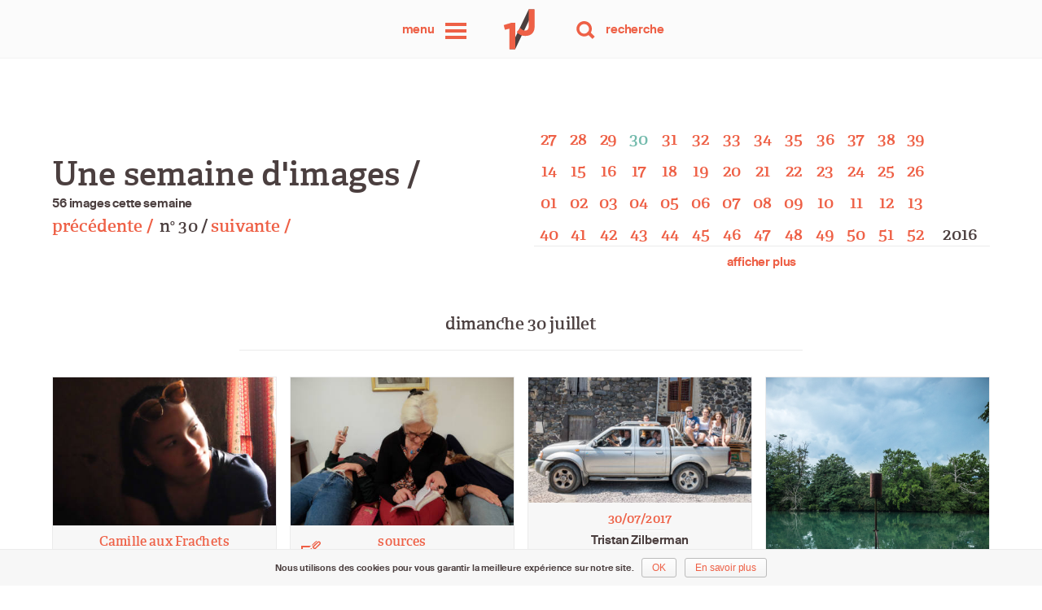

--- FILE ---
content_type: text/html; charset=UTF-8
request_url: https://unephotoparjour.ch/images/2017/30/
body_size: 11450
content:
<!DOCTYPE html>
<html  xmlns="http://www.w3.org/1999/xhtml" prefix="" lang="fr-FR"    class="no-js"
    color-mode="light">

<head>
    <title>Images - semaine 30/2017 - une photo par jour</title>
    <meta name="viewport"
        content="width=device-width, initial-scale=1">

    <script>
/*! loadJS: load a JS file asynchronously. [c]2014 @scottjehl, Filament Group, Inc. (Based on http://goo.gl/REQGQ by Paul Irish). Licensed MIT */
(function(c){var b=function(b,d){var e=c.document.getElementsByTagName("script")[0],a=c.document.createElement("script");a.src=b;a.async=!0;e.parentNode.insertBefore(a,e);d&&"function"===typeof d&&(a.onload=d);return a};"undefined"!==typeof module?module.exports=b:c.loadJS=b})("undefined"!==typeof global?global:this);
function getCookie(a){a=("; "+document.cookie).split("; "+a+"=");if(2==a.length)return a.pop().split(";").shift()};
if(getCookie('upj_font') != 'loaded') {
	loadJS( "https://unephotoparjour.ch/upj-contenu/themes/uneparjour/js/lib/fontfaceobserver.2.0.1.min.js", function() {    
	    var fontA = new FontFaceObserver('Suisse-Antique');
		var fontB = new FontFaceObserver('Adelle-Semibold');
		Promise.all([fontA.load(), fontB.load()]).then(function () {
			document.documentElement.className = "js fonts_loaded";
		}, function () {
			console.log('Fonts are not available');
		});
	});
	var date = new Date();
	date.setMonth(date.getMonth() + 1);
	document.cookie = 'upj_font=loaded;expires='+date.toGMTString()+';domain=.unephotoparjour.ch;path=/';
} else {
	(function(html){html.className = html.className.replace(/\bno-js\b/,'js fonts_loaded')})(document.documentElement);
}

loadJS( "https://unephotoparjour.ch/upj-contenu/themes/uneparjour/js/lib/picturefill.3.0.2.js", function() {
	loadJS( "https://unephotoparjour.ch/upj-contenu/themes/uneparjour/js/lib/lazysizes.2.0.0.min.js");
});
</script>

    <link rel="apple-touch-icon"
        sizes="180x180"
        href="/apple-touch-icon.png">
    <link rel="icon"
        type="image/png"
        href="/favicon-32x32.png"
        sizes="32x32">
    <link rel="icon"
        type="image/png"
        href="/favicon-16x16.png"
        sizes="16x16">
    <link rel="manifest"
        href="/manifest.json">
    <link rel="mask-icon"
        href="/safari-pinned-tab.svg"
        color="#ee6046">
    <meta name="theme-color"
        content="#f5f5f5">

    


<meta name='robots' content='max-image-preview:large' />
	<style>img:is([sizes="auto" i], [sizes^="auto," i]) { contain-intrinsic-size: 3000px 1500px }</style>
	<link rel='stylesheet' id='upj_main_css-css' href='//unephotoparjour.ch/upj-contenu/themes/uneparjour/upj_main.css?ver=1533634212' type='text/css' media='all' />
<link rel='stylesheet' id='upj_images-css' href='//unephotoparjour.ch/upj-contenu/themes/uneparjour/css/pages/upj_images.css?ver=1533634185' type='text/css' media='all' />
<!-- Matomo -->
<script>
  var _paq = window._paq = window._paq || [];
  /* tracker methods like "setCustomDimension" should be called before "trackPageView" */
  _paq.push(["setDomains", ["*.unephotoparjour.ch"]]);
  _paq.push(['setVisitorCookieTimeout', '2592000']);
_paq.push(['setSessionCookieTimeout', '1800']);
_paq.push(['setReferralCookieTimeout', '86400']);
_paq.push(['trackPageView']);
  _paq.push(['enableLinkTracking']);
  (function() {
    var u="//unephotoparjour.ch/piwik/";
    _paq.push(['setTrackerUrl', u+'js/index.php']);
    _paq.push(['setSiteId', '1']);
    var d=document, g=d.createElement('script'), s=d.getElementsByTagName('script')[0];
    g.async=true; g.src=u+'js/index.php'; s.parentNode.insertBefore(g,s);
  })();
</script>
<!-- End Matomo Code -->
</head>

<body class="wp-theme-uneparjour  page__images-list">
    
        <a class=" skip_link screen_reader_text"
            href="#content">Allez au contenu</a>

        <header class="siteHeader"
            role="banner">
            <nav class="siteHeader__nav"
                role="navigation">

                <div id="menu">
                    <a href="#menu"
                        class="siteHeader__menuOpener">
                        <svg class="siteHeader__menuOpenerSvg"
                            xmlns="http://www.w3.org/2000/svg"
                            version="1.1"
                            x="0"
                            y="0"
                            width="32"
                            height="32"
                            xml:space="preserve">
                            <rect class="siteHeader__menuOpenerSvg--topRect"
                                x="3"
                                y="6"
                                width="26"
                                height="4" />
                            <rect class="siteHeader__menuOpenerSvg--midRect"
                                x="3"
                                y="14"
                                width="26"
                                height="4" />
                            <rect class="siteHeader__menuOpenerSvg--botRect"
                                x="3"
                                y="22"
                                width="26"
                                height="4" />
                        </svg>
                        <span class="screen_reader_text">Menu</span>
                    </a>
                    <a href="#"
                        class="siteHeader__menuCloser"><span
                            class="screen_reader_text">Fermer le menu</span></a>
                    <div class="siteHeader__menus--container">
    <nav class="siteHeader__menus siteHeader__menus--images" role="navigation">
        <ul id="menu-menu_images" class="nav-menu">
            <li class="menu-item current-menu-item"><a
                    href="https://unephotoparjour.ch/images/">Images</a></li>
            <li class="menu-item"><a
                    href="https://unephotoparjour.ch/legendes/">Légendes</a></li>
            <li class="menu-item"><a
                    href="https://unephotoparjour.ch/carte/">Carte</a></li>
            <li class="menu-item"><a
                    href="https://unephotoparjour.ch/favoris/">Favoris</a></li>
        </ul>
    </nav>

    <nav class="siteHeader__menus siteHeader__menus--auteurs" role="navigation">
        <ul id="menu-menu_auteur" class="nav-menu">
            <li class="menu-item"><a
                    href="https://unephotoparjour.ch/auteurs/">Auteurs</a></li>
        </ul>
    </nav>

    <nav class="siteHeader__menus siteHeader__menus--autres" role="navigation">
        <div class="menu-menu_autres-container">
            <ul id="menu-menu_autres" class="nav-menu">
                <li class="menu-item"><a
                        href="https://unephotoparjour.ch/a-propos/">À Propos</a></li>
                <li class="menu-item"><a
                        href="https://unephotoparjour.ch/contact/">Contact</a></li>
            </ul>
        </div>
    </nav>
</div>                </div>

                <h1>
                    <a class="siteHeader__logo"
                        href="https://unephotoparjour.ch/"
                        rel="home">
                        <svg class="siteHeader__logoSvg"
                            xmlns="http://www.w3.org/2000/svg"
                            xmlns:xlink="http://www.w3.org/1999/xlink"
                            version="1.1"
                            x="0px"
                            y="0px"
                            width="470px"
                            height="512px"
                            viewBox="0 0 470 512"
                            enable-background="new 0 0 470 512"
                            xml:space="preserve">
                            <g>
                                <g>
                                    <path d="M321.816 31.396h62.544L169.579 480.351h-62.543L321.816 31.396z"
                                        class="siteHeader__logoSvg--slash" />
                                </g>
                                <g>
                                    <path
                                        d="M105.822 249.156L54.39 261.805l-13.491-53.119l84.737-25.295h44.267v297.213h-64.081V249.156z"
                                        class="siteHeader__logoSvg--1" />
                                </g>
                                <g>
                                    <path
                                        d="M187.007 286.553l40.894-45.531c16.862 18.5 33.3 29.5 54 29.5 c24.452 0 39.628-14.755 39.628-48.902V31.496h66.609V224.58c0 34.99-10.117 61.129-27.823 78.8 c-18.128 18.127-44.688 27.401-76.728 27.401C237.597 330.8 207.2 310.6 187 286.553z"
                                        class="siteHeader__logoSvg--J" />
                                </g>
                            </g>
                        </svg>
                        <span class="screen_reader_text">une photo par jour</span>
                    </a>
                </h1>

                <div id="recherche">
                    <a href="#recherche"
                        class="siteHeader__searchOpener">
                        <svg class="siteHeader__searchOpenerSvg"
                            xmlns="http://www.w3.org/2000/svg"
                            version="1.1"
                            x="0"
                            y="0"
                            width="32"
                            height="32"
                            viewBox="240 240 32 32"
                            enable-background="new 240 240 32 32"
                            xml:space="preserve">
                            <rect class="siteHeader__searchOpenerSvg--right"
                                x="260.5"
                                y="257.5"
                                transform="matrix(0.7071 -0.7071 0.7071 0.7071 -108.8452 262.6678)"
                                width="4"
                                height="10" />
                            <path class="siteHeader__searchOpenerSvg--circle"
                                d="M253.6 244c-5.2 0-9.4 4.2-9.4 9.4 0 5.2 4.2 9.4 9.4 9.4 5.2 0 9.4-4.2 9.4-9.4C263.1 248.2 258.8 244 253.6 244zM253.6 259.4c-3.3 0-5.9-2.7-5.9-5.9 0-3.3 2.7-5.9 5.9-5.9 3.3 0 5.9 2.7 5.9 5.9C259.6 256.8 256.9 259.4 253.6 259.4z" />
                            <rect class="siteHeader__searchOpenerSvg--left"
                                x="247.2"
                                y="257.5"
                                transform="matrix(-0.7071 -0.7071 0.7071 -0.7071 239.9025 624.8142)"
                                width="4"
                                height="10" />
                        </svg>
                        <span class="screen_reader_text">Recherche</span>
                    </a>
                    <a href="#"
                        class="siteHeader__searchCloser"><span
                            class="screen_reader_text">Fermer le menu</span></a>

                    <div class="searchFormHeader">
                        
<form role="search" method="get" class="searchForm" action="https://unephotoparjour.ch/">
		<span class="screen_reader_text">Rechercher :</span>
		
		<input type="search" class="searchForm__field" value="" name="s" title="Rechercher :" />
		
		<label class="searchForm__label" for="s"><span class="searchForm__label--content">Recherche</span></label>
		
		<button type="submit" class="searchForm__submit" title="Rechercher"><svg class="siteHeader__searchOpenerSvg"xmlns="http://www.w3.org/2000/svg" version="1.1" x="0" y="0" width="32" height="32" viewBox="240 240 32 32" enable-background="new 240 240 32 32" xml:space="preserve"><rect class="siteHeader__searchOpenerSvg--right" x="260.5" y="257.5" transform="matrix(0.7071 -0.7071 0.7071 0.7071 -108.8452 262.6678)" width="4" height="10"/><path class="siteHeader__searchOpenerSvg--circle" d="M253.6 244c-5.2 0-9.4 4.2-9.4 9.4 0 5.2 4.2 9.4 9.4 9.4 5.2 0 9.4-4.2 9.4-9.4C263.1 248.2 258.8 244 253.6 244zM253.6 259.4c-3.3 0-5.9-2.7-5.9-5.9 0-3.3 2.7-5.9 5.9-5.9 3.3 0 5.9 2.7 5.9 5.9C259.6 256.8 256.9 259.4 253.6 259.4z"/><rect class="siteHeader__searchOpenerSvg--left" x="247.2" y="257.5" transform="matrix(-0.7071 -0.7071 0.7071 -0.7071 239.9025 624.8142)" width="4" height="10"/></svg></button>
</form>
                    </div>
                </div>
            </nav>

        </header>

    
<main id="main" class="siteMain" role="main">
		<section class="images_nav images_nav__week images_nav__week--header" data-current="201730"><div class="images_nav__main"><h2 class="images_nav__title">Une semaine d'images&nbsp;/</h2><p>56 images cette semaine</p><nav><a href="https://unephotoparjour.ch/images/2017/29/"><h4>précédente / </h4> </a><h4>n<span class="sup">o</span> 30 /</h4><a href="https://unephotoparjour.ch/images/2017/31/"><h4>suivante /</h4> </a></nav></div><div class="images_nav__calendar"><div class="images_nav__table--wrapper"><table class="images_nav__table"><tbody class="table2026"><tr><td class="calendar__week font_alt calendar__week--futur" data-week="202640">40</td><td class="calendar__week font_alt calendar__week--futur" data-week="202641">41</td><td class="calendar__week font_alt calendar__week--futur" data-week="202642">42</td><td class="calendar__week font_alt calendar__week--futur" data-week="202643">43</td><td class="calendar__week font_alt calendar__week--futur" data-week="202644">44</td><td class="calendar__week font_alt calendar__week--futur" data-week="202645">45</td><td class="calendar__week font_alt calendar__week--futur" data-week="202646">46</td><td class="calendar__week font_alt calendar__week--futur" data-week="202647">47</td><td class="calendar__week font_alt calendar__week--futur" data-week="202648">48</td><td class="calendar__week font_alt calendar__week--futur" data-week="202649">49</td><td class="calendar__week font_alt calendar__week--futur" data-week="202650">50</td><td class="calendar__week font_alt calendar__week--futur" data-week="202651">51</td><td class="calendar__week font_alt calendar__week--futur" data-week="202652">52</td><td class="calendar__year font_alt">2026</td></tr><tr><td class="calendar__week font_alt calendar__week--futur" data-week="202627">27</td><td class="calendar__week font_alt calendar__week--futur" data-week="202628">28</td><td class="calendar__week font_alt calendar__week--futur" data-week="202629">29</td><td class="calendar__week font_alt calendar__week--futur" data-week="202630">30</td><td class="calendar__week font_alt calendar__week--futur" data-week="202631">31</td><td class="calendar__week font_alt calendar__week--futur" data-week="202632">32</td><td class="calendar__week font_alt calendar__week--futur" data-week="202633">33</td><td class="calendar__week font_alt calendar__week--futur" data-week="202634">34</td><td class="calendar__week font_alt calendar__week--futur" data-week="202635">35</td><td class="calendar__week font_alt calendar__week--futur" data-week="202636">36</td><td class="calendar__week font_alt calendar__week--futur" data-week="202637">37</td><td class="calendar__week font_alt calendar__week--futur" data-week="202638">38</td><td class="calendar__week font_alt calendar__week--futur" data-week="202639">39</td></tr><tr><td class="calendar__week font_alt calendar__week--futur" data-week="202614">14</td><td class="calendar__week font_alt calendar__week--futur" data-week="202615">15</td><td class="calendar__week font_alt calendar__week--futur" data-week="202616">16</td><td class="calendar__week font_alt calendar__week--futur" data-week="202617">17</td><td class="calendar__week font_alt calendar__week--futur" data-week="202618">18</td><td class="calendar__week font_alt calendar__week--futur" data-week="202619">19</td><td class="calendar__week font_alt calendar__week--futur" data-week="202620">20</td><td class="calendar__week font_alt calendar__week--futur" data-week="202621">21</td><td class="calendar__week font_alt calendar__week--futur" data-week="202622">22</td><td class="calendar__week font_alt calendar__week--futur" data-week="202623">23</td><td class="calendar__week font_alt calendar__week--futur" data-week="202624">24</td><td class="calendar__week font_alt calendar__week--futur" data-week="202625">25</td><td class="calendar__week font_alt calendar__week--futur" data-week="202626">26</td></tr><tr><td class="calendar__week font_alt" data-week="202601"><a class="font_alt" href="https://unephotoparjour.ch/images/2026/01/">01</a></td><td class="calendar__week font_alt" data-week="202602"><a class="font_alt" href="https://unephotoparjour.ch/images/2026/02/">02</a></td><td class="calendar__week font_alt" data-week="202603"><a class="font_alt" href="https://unephotoparjour.ch/images/">03</a></td><td class="calendar__week font_alt calendar__week--futur" data-week="202604">04</td><td class="calendar__week font_alt calendar__week--futur" data-week="202605">05</td><td class="calendar__week font_alt calendar__week--futur" data-week="202606">06</td><td class="calendar__week font_alt calendar__week--futur" data-week="202607">07</td><td class="calendar__week font_alt calendar__week--futur" data-week="202608">08</td><td class="calendar__week font_alt calendar__week--futur" data-week="202609">09</td><td class="calendar__week font_alt calendar__week--futur" data-week="202610">10</td><td class="calendar__week font_alt calendar__week--futur" data-week="202611">11</td><td class="calendar__week font_alt calendar__week--futur" data-week="202612">12</td><td class="calendar__week font_alt calendar__week--futur" data-week="202613">13</td></tr></tbody><tbody class="table2025"></tr><tr><td class="calendar__week font_alt" data-week="202540"><a class="font_alt" href="https://unephotoparjour.ch/images/2025/40/">40</a></td><td class="calendar__week font_alt" data-week="202541"><a class="font_alt" href="https://unephotoparjour.ch/images/2025/41/">41</a></td><td class="calendar__week font_alt" data-week="202542"><a class="font_alt" href="https://unephotoparjour.ch/images/2025/42/">42</a></td><td class="calendar__week font_alt" data-week="202543"><a class="font_alt" href="https://unephotoparjour.ch/images/2025/43/">43</a></td><td class="calendar__week font_alt" data-week="202544"><a class="font_alt" href="https://unephotoparjour.ch/images/2025/44/">44</a></td><td class="calendar__week font_alt" data-week="202545"><a class="font_alt" href="https://unephotoparjour.ch/images/2025/45/">45</a></td><td class="calendar__week font_alt" data-week="202546"><a class="font_alt" href="https://unephotoparjour.ch/images/2025/46/">46</a></td><td class="calendar__week font_alt" data-week="202547"><a class="font_alt" href="https://unephotoparjour.ch/images/2025/47/">47</a></td><td class="calendar__week font_alt" data-week="202548"><a class="font_alt" href="https://unephotoparjour.ch/images/2025/48/">48</a></td><td class="calendar__week font_alt" data-week="202549"><a class="font_alt" href="https://unephotoparjour.ch/images/2025/49/">49</a></td><td class="calendar__week font_alt" data-week="202550"><a class="font_alt" href="https://unephotoparjour.ch/images/2025/50/">50</a></td><td class="calendar__week font_alt" data-week="202551"><a class="font_alt" href="https://unephotoparjour.ch/images/2025/51/">51</a></td><td class="calendar__week font_alt" data-week="202552"><a class="font_alt" href="https://unephotoparjour.ch/images/2025/52/">52</a></td><td class="calendar__year font_alt">2025</td></tr><tr><td class="calendar__week font_alt" data-week="202527"><a class="font_alt" href="https://unephotoparjour.ch/images/2025/27/">27</a></td><td class="calendar__week font_alt" data-week="202528"><a class="font_alt" href="https://unephotoparjour.ch/images/2025/28/">28</a></td><td class="calendar__week font_alt" data-week="202529"><a class="font_alt" href="https://unephotoparjour.ch/images/2025/29/">29</a></td><td class="calendar__week font_alt" data-week="202530"><a class="font_alt" href="https://unephotoparjour.ch/images/2025/30/">30</a></td><td class="calendar__week font_alt" data-week="202531"><a class="font_alt" href="https://unephotoparjour.ch/images/2025/31/">31</a></td><td class="calendar__week font_alt" data-week="202532"><a class="font_alt" href="https://unephotoparjour.ch/images/2025/32/">32</a></td><td class="calendar__week font_alt" data-week="202533"><a class="font_alt" href="https://unephotoparjour.ch/images/2025/33/">33</a></td><td class="calendar__week font_alt" data-week="202534"><a class="font_alt" href="https://unephotoparjour.ch/images/2025/34/">34</a></td><td class="calendar__week font_alt" data-week="202535"><a class="font_alt" href="https://unephotoparjour.ch/images/2025/35/">35</a></td><td class="calendar__week font_alt" data-week="202536"><a class="font_alt" href="https://unephotoparjour.ch/images/2025/36/">36</a></td><td class="calendar__week font_alt" data-week="202537"><a class="font_alt" href="https://unephotoparjour.ch/images/2025/37/">37</a></td><td class="calendar__week font_alt" data-week="202538"><a class="font_alt" href="https://unephotoparjour.ch/images/2025/38/">38</a></td><td class="calendar__week font_alt" data-week="202539"><a class="font_alt" href="https://unephotoparjour.ch/images/2025/39/">39</a></td></tr><tr><td class="calendar__week font_alt" data-week="202514"><a class="font_alt" href="https://unephotoparjour.ch/images/2025/14/">14</a></td><td class="calendar__week font_alt" data-week="202515"><a class="font_alt" href="https://unephotoparjour.ch/images/2025/15/">15</a></td><td class="calendar__week font_alt" data-week="202516"><a class="font_alt" href="https://unephotoparjour.ch/images/2025/16/">16</a></td><td class="calendar__week font_alt" data-week="202517"><a class="font_alt" href="https://unephotoparjour.ch/images/2025/17/">17</a></td><td class="calendar__week font_alt" data-week="202518"><a class="font_alt" href="https://unephotoparjour.ch/images/2025/18/">18</a></td><td class="calendar__week font_alt" data-week="202519"><a class="font_alt" href="https://unephotoparjour.ch/images/2025/19/">19</a></td><td class="calendar__week font_alt" data-week="202520"><a class="font_alt" href="https://unephotoparjour.ch/images/2025/20/">20</a></td><td class="calendar__week font_alt" data-week="202521"><a class="font_alt" href="https://unephotoparjour.ch/images/2025/21/">21</a></td><td class="calendar__week font_alt" data-week="202522"><a class="font_alt" href="https://unephotoparjour.ch/images/2025/22/">22</a></td><td class="calendar__week font_alt" data-week="202523"><a class="font_alt" href="https://unephotoparjour.ch/images/2025/23/">23</a></td><td class="calendar__week font_alt" data-week="202524"><a class="font_alt" href="https://unephotoparjour.ch/images/2025/24/">24</a></td><td class="calendar__week font_alt" data-week="202525"><a class="font_alt" href="https://unephotoparjour.ch/images/2025/25/">25</a></td><td class="calendar__week font_alt" data-week="202526"><a class="font_alt" href="https://unephotoparjour.ch/images/2025/26/">26</a></td></tr><tr><td class="calendar__week font_alt" data-week="202501"><a class="font_alt" href="https://unephotoparjour.ch/images/2025/01/">01</a></td><td class="calendar__week font_alt" data-week="202502"><a class="font_alt" href="https://unephotoparjour.ch/images/2025/02/">02</a></td><td class="calendar__week font_alt" data-week="202503"><a class="font_alt" href="https://unephotoparjour.ch/images/2025/03/">03</a></td><td class="calendar__week font_alt" data-week="202504"><a class="font_alt" href="https://unephotoparjour.ch/images/2025/04/">04</a></td><td class="calendar__week font_alt" data-week="202505"><a class="font_alt" href="https://unephotoparjour.ch/images/2025/05/">05</a></td><td class="calendar__week font_alt" data-week="202506"><a class="font_alt" href="https://unephotoparjour.ch/images/2025/06/">06</a></td><td class="calendar__week font_alt" data-week="202507"><a class="font_alt" href="https://unephotoparjour.ch/images/2025/07/">07</a></td><td class="calendar__week font_alt" data-week="202508"><a class="font_alt" href="https://unephotoparjour.ch/images/2025/08/">08</a></td><td class="calendar__week font_alt" data-week="202509"><a class="font_alt" href="https://unephotoparjour.ch/images/2025/09/">09</a></td><td class="calendar__week font_alt" data-week="202510"><a class="font_alt" href="https://unephotoparjour.ch/images/2025/10/">10</a></td><td class="calendar__week font_alt" data-week="202511"><a class="font_alt" href="https://unephotoparjour.ch/images/2025/11/">11</a></td><td class="calendar__week font_alt" data-week="202512"><a class="font_alt" href="https://unephotoparjour.ch/images/2025/12/">12</a></td><td class="calendar__week font_alt" data-week="202513"><a class="font_alt" href="https://unephotoparjour.ch/images/2025/13/">13</a></td></tr></tbody><tbody class="table2024"></tr><tr><td class="calendar__week font_alt" data-week="202440"><a class="font_alt" href="https://unephotoparjour.ch/images/2024/40/">40</a></td><td class="calendar__week font_alt" data-week="202441"><a class="font_alt" href="https://unephotoparjour.ch/images/2024/41/">41</a></td><td class="calendar__week font_alt" data-week="202442"><a class="font_alt" href="https://unephotoparjour.ch/images/2024/42/">42</a></td><td class="calendar__week font_alt" data-week="202443"><a class="font_alt" href="https://unephotoparjour.ch/images/2024/43/">43</a></td><td class="calendar__week font_alt" data-week="202444"><a class="font_alt" href="https://unephotoparjour.ch/images/2024/44/">44</a></td><td class="calendar__week font_alt" data-week="202445"><a class="font_alt" href="https://unephotoparjour.ch/images/2024/45/">45</a></td><td class="calendar__week font_alt" data-week="202446"><a class="font_alt" href="https://unephotoparjour.ch/images/2024/46/">46</a></td><td class="calendar__week font_alt" data-week="202447"><a class="font_alt" href="https://unephotoparjour.ch/images/2024/47/">47</a></td><td class="calendar__week font_alt" data-week="202448"><a class="font_alt" href="https://unephotoparjour.ch/images/2024/48/">48</a></td><td class="calendar__week font_alt" data-week="202449"><a class="font_alt" href="https://unephotoparjour.ch/images/2024/49/">49</a></td><td class="calendar__week font_alt" data-week="202450"><a class="font_alt" href="https://unephotoparjour.ch/images/2024/50/">50</a></td><td class="calendar__week font_alt" data-week="202451"><a class="font_alt" href="https://unephotoparjour.ch/images/2024/51/">51</a></td><td class="calendar__week font_alt" data-week="202452"><a class="font_alt" href="https://unephotoparjour.ch/images/2024/52/">52</a></td><td class="calendar__year font_alt">2024</td></tr><tr><td class="calendar__week font_alt" data-week="202427"><a class="font_alt" href="https://unephotoparjour.ch/images/2024/27/">27</a></td><td class="calendar__week font_alt" data-week="202428"><a class="font_alt" href="https://unephotoparjour.ch/images/2024/28/">28</a></td><td class="calendar__week font_alt" data-week="202429"><a class="font_alt" href="https://unephotoparjour.ch/images/2024/29/">29</a></td><td class="calendar__week font_alt" data-week="202430"><a class="font_alt" href="https://unephotoparjour.ch/images/2024/30/">30</a></td><td class="calendar__week font_alt" data-week="202431"><a class="font_alt" href="https://unephotoparjour.ch/images/2024/31/">31</a></td><td class="calendar__week font_alt" data-week="202432"><a class="font_alt" href="https://unephotoparjour.ch/images/2024/32/">32</a></td><td class="calendar__week font_alt" data-week="202433"><a class="font_alt" href="https://unephotoparjour.ch/images/2024/33/">33</a></td><td class="calendar__week font_alt" data-week="202434"><a class="font_alt" href="https://unephotoparjour.ch/images/2024/34/">34</a></td><td class="calendar__week font_alt" data-week="202435"><a class="font_alt" href="https://unephotoparjour.ch/images/2024/35/">35</a></td><td class="calendar__week font_alt" data-week="202436"><a class="font_alt" href="https://unephotoparjour.ch/images/2024/36/">36</a></td><td class="calendar__week font_alt" data-week="202437"><a class="font_alt" href="https://unephotoparjour.ch/images/2024/37/">37</a></td><td class="calendar__week font_alt" data-week="202438"><a class="font_alt" href="https://unephotoparjour.ch/images/2024/38/">38</a></td><td class="calendar__week font_alt" data-week="202439"><a class="font_alt" href="https://unephotoparjour.ch/images/2024/39/">39</a></td></tr><tr><td class="calendar__week font_alt" data-week="202414"><a class="font_alt" href="https://unephotoparjour.ch/images/2024/14/">14</a></td><td class="calendar__week font_alt" data-week="202415"><a class="font_alt" href="https://unephotoparjour.ch/images/2024/15/">15</a></td><td class="calendar__week font_alt" data-week="202416"><a class="font_alt" href="https://unephotoparjour.ch/images/2024/16/">16</a></td><td class="calendar__week font_alt" data-week="202417"><a class="font_alt" href="https://unephotoparjour.ch/images/2024/17/">17</a></td><td class="calendar__week font_alt" data-week="202418"><a class="font_alt" href="https://unephotoparjour.ch/images/2024/18/">18</a></td><td class="calendar__week font_alt" data-week="202419"><a class="font_alt" href="https://unephotoparjour.ch/images/2024/19/">19</a></td><td class="calendar__week font_alt" data-week="202420"><a class="font_alt" href="https://unephotoparjour.ch/images/2024/20/">20</a></td><td class="calendar__week font_alt" data-week="202421"><a class="font_alt" href="https://unephotoparjour.ch/images/2024/21/">21</a></td><td class="calendar__week font_alt" data-week="202422"><a class="font_alt" href="https://unephotoparjour.ch/images/2024/22/">22</a></td><td class="calendar__week font_alt" data-week="202423"><a class="font_alt" href="https://unephotoparjour.ch/images/2024/23/">23</a></td><td class="calendar__week font_alt" data-week="202424"><a class="font_alt" href="https://unephotoparjour.ch/images/2024/24/">24</a></td><td class="calendar__week font_alt" data-week="202425"><a class="font_alt" href="https://unephotoparjour.ch/images/2024/25/">25</a></td><td class="calendar__week font_alt" data-week="202426"><a class="font_alt" href="https://unephotoparjour.ch/images/2024/26/">26</a></td></tr><tr><td class="calendar__week font_alt" data-week="202401"><a class="font_alt" href="https://unephotoparjour.ch/images/2024/01/">01</a></td><td class="calendar__week font_alt" data-week="202402"><a class="font_alt" href="https://unephotoparjour.ch/images/2024/02/">02</a></td><td class="calendar__week font_alt" data-week="202403"><a class="font_alt" href="https://unephotoparjour.ch/images/2024/03/">03</a></td><td class="calendar__week font_alt" data-week="202404"><a class="font_alt" href="https://unephotoparjour.ch/images/2024/04/">04</a></td><td class="calendar__week font_alt" data-week="202405"><a class="font_alt" href="https://unephotoparjour.ch/images/2024/05/">05</a></td><td class="calendar__week font_alt" data-week="202406"><a class="font_alt" href="https://unephotoparjour.ch/images/2024/06/">06</a></td><td class="calendar__week font_alt" data-week="202407"><a class="font_alt" href="https://unephotoparjour.ch/images/2024/07/">07</a></td><td class="calendar__week font_alt" data-week="202408"><a class="font_alt" href="https://unephotoparjour.ch/images/2024/08/">08</a></td><td class="calendar__week font_alt" data-week="202409"><a class="font_alt" href="https://unephotoparjour.ch/images/2024/09/">09</a></td><td class="calendar__week font_alt" data-week="202410"><a class="font_alt" href="https://unephotoparjour.ch/images/2024/10/">10</a></td><td class="calendar__week font_alt" data-week="202411"><a class="font_alt" href="https://unephotoparjour.ch/images/2024/11/">11</a></td><td class="calendar__week font_alt" data-week="202412"><a class="font_alt" href="https://unephotoparjour.ch/images/2024/12/">12</a></td><td class="calendar__week font_alt" data-week="202413"><a class="font_alt" href="https://unephotoparjour.ch/images/2024/13/">13</a></td></tr></tbody><tbody class="table2023"></tr><tr><td class="calendar__week font_alt" data-week="202340"><a class="font_alt" href="https://unephotoparjour.ch/images/2023/40/">40</a></td><td class="calendar__week font_alt" data-week="202341"><a class="font_alt" href="https://unephotoparjour.ch/images/2023/41/">41</a></td><td class="calendar__week font_alt" data-week="202342"><a class="font_alt" href="https://unephotoparjour.ch/images/2023/42/">42</a></td><td class="calendar__week font_alt" data-week="202343"><a class="font_alt" href="https://unephotoparjour.ch/images/2023/43/">43</a></td><td class="calendar__week font_alt" data-week="202344"><a class="font_alt" href="https://unephotoparjour.ch/images/2023/44/">44</a></td><td class="calendar__week font_alt" data-week="202345"><a class="font_alt" href="https://unephotoparjour.ch/images/2023/45/">45</a></td><td class="calendar__week font_alt" data-week="202346"><a class="font_alt" href="https://unephotoparjour.ch/images/2023/46/">46</a></td><td class="calendar__week font_alt" data-week="202347"><a class="font_alt" href="https://unephotoparjour.ch/images/2023/47/">47</a></td><td class="calendar__week font_alt" data-week="202348"><a class="font_alt" href="https://unephotoparjour.ch/images/2023/48/">48</a></td><td class="calendar__week font_alt" data-week="202349"><a class="font_alt" href="https://unephotoparjour.ch/images/2023/49/">49</a></td><td class="calendar__week font_alt" data-week="202350"><a class="font_alt" href="https://unephotoparjour.ch/images/2023/50/">50</a></td><td class="calendar__week font_alt" data-week="202351"><a class="font_alt" href="https://unephotoparjour.ch/images/2023/51/">51</a></td><td class="calendar__week font_alt" data-week="202352"><a class="font_alt" href="https://unephotoparjour.ch/images/2023/52/">52</a></td><td class="calendar__year font_alt">2023</td></tr><tr><td class="calendar__week font_alt" data-week="202327"><a class="font_alt" href="https://unephotoparjour.ch/images/2023/27/">27</a></td><td class="calendar__week font_alt" data-week="202328"><a class="font_alt" href="https://unephotoparjour.ch/images/2023/28/">28</a></td><td class="calendar__week font_alt" data-week="202329"><a class="font_alt" href="https://unephotoparjour.ch/images/2023/29/">29</a></td><td class="calendar__week font_alt" data-week="202330"><a class="font_alt" href="https://unephotoparjour.ch/images/2023/30/">30</a></td><td class="calendar__week font_alt" data-week="202331"><a class="font_alt" href="https://unephotoparjour.ch/images/2023/31/">31</a></td><td class="calendar__week font_alt" data-week="202332"><a class="font_alt" href="https://unephotoparjour.ch/images/2023/32/">32</a></td><td class="calendar__week font_alt" data-week="202333"><a class="font_alt" href="https://unephotoparjour.ch/images/2023/33/">33</a></td><td class="calendar__week font_alt" data-week="202334"><a class="font_alt" href="https://unephotoparjour.ch/images/2023/34/">34</a></td><td class="calendar__week font_alt" data-week="202335"><a class="font_alt" href="https://unephotoparjour.ch/images/2023/35/">35</a></td><td class="calendar__week font_alt" data-week="202336"><a class="font_alt" href="https://unephotoparjour.ch/images/2023/36/">36</a></td><td class="calendar__week font_alt" data-week="202337"><a class="font_alt" href="https://unephotoparjour.ch/images/2023/37/">37</a></td><td class="calendar__week font_alt" data-week="202338"><a class="font_alt" href="https://unephotoparjour.ch/images/2023/38/">38</a></td><td class="calendar__week font_alt" data-week="202339"><a class="font_alt" href="https://unephotoparjour.ch/images/2023/39/">39</a></td></tr><tr><td class="calendar__week font_alt" data-week="202314"><a class="font_alt" href="https://unephotoparjour.ch/images/2023/14/">14</a></td><td class="calendar__week font_alt" data-week="202315"><a class="font_alt" href="https://unephotoparjour.ch/images/2023/15/">15</a></td><td class="calendar__week font_alt" data-week="202316"><a class="font_alt" href="https://unephotoparjour.ch/images/2023/16/">16</a></td><td class="calendar__week font_alt" data-week="202317"><a class="font_alt" href="https://unephotoparjour.ch/images/2023/17/">17</a></td><td class="calendar__week font_alt" data-week="202318"><a class="font_alt" href="https://unephotoparjour.ch/images/2023/18/">18</a></td><td class="calendar__week font_alt" data-week="202319"><a class="font_alt" href="https://unephotoparjour.ch/images/2023/19/">19</a></td><td class="calendar__week font_alt" data-week="202320"><a class="font_alt" href="https://unephotoparjour.ch/images/2023/20/">20</a></td><td class="calendar__week font_alt" data-week="202321"><a class="font_alt" href="https://unephotoparjour.ch/images/2023/21/">21</a></td><td class="calendar__week font_alt" data-week="202322"><a class="font_alt" href="https://unephotoparjour.ch/images/2023/22/">22</a></td><td class="calendar__week font_alt" data-week="202323"><a class="font_alt" href="https://unephotoparjour.ch/images/2023/23/">23</a></td><td class="calendar__week font_alt" data-week="202324"><a class="font_alt" href="https://unephotoparjour.ch/images/2023/24/">24</a></td><td class="calendar__week font_alt" data-week="202325"><a class="font_alt" href="https://unephotoparjour.ch/images/2023/25/">25</a></td><td class="calendar__week font_alt" data-week="202326"><a class="font_alt" href="https://unephotoparjour.ch/images/2023/26/">26</a></td></tr><tr><td class="calendar__week font_alt" data-week="202301"><a class="font_alt" href="https://unephotoparjour.ch/images/2023/01/">01</a></td><td class="calendar__week font_alt" data-week="202302"><a class="font_alt" href="https://unephotoparjour.ch/images/2023/02/">02</a></td><td class="calendar__week font_alt" data-week="202303"><a class="font_alt" href="https://unephotoparjour.ch/images/2023/03/">03</a></td><td class="calendar__week font_alt" data-week="202304"><a class="font_alt" href="https://unephotoparjour.ch/images/2023/04/">04</a></td><td class="calendar__week font_alt" data-week="202305"><a class="font_alt" href="https://unephotoparjour.ch/images/2023/05/">05</a></td><td class="calendar__week font_alt" data-week="202306"><a class="font_alt" href="https://unephotoparjour.ch/images/2023/06/">06</a></td><td class="calendar__week font_alt" data-week="202307"><a class="font_alt" href="https://unephotoparjour.ch/images/2023/07/">07</a></td><td class="calendar__week font_alt" data-week="202308"><a class="font_alt" href="https://unephotoparjour.ch/images/2023/08/">08</a></td><td class="calendar__week font_alt" data-week="202309"><a class="font_alt" href="https://unephotoparjour.ch/images/2023/09/">09</a></td><td class="calendar__week font_alt" data-week="202310"><a class="font_alt" href="https://unephotoparjour.ch/images/2023/10/">10</a></td><td class="calendar__week font_alt" data-week="202311"><a class="font_alt" href="https://unephotoparjour.ch/images/2023/11/">11</a></td><td class="calendar__week font_alt" data-week="202312"><a class="font_alt" href="https://unephotoparjour.ch/images/2023/12/">12</a></td><td class="calendar__week font_alt" data-week="202313"><a class="font_alt" href="https://unephotoparjour.ch/images/2023/13/">13</a></td></tr></tbody><tbody class="table2022"></tr><tr><td class="calendar__week font_alt" data-week="202240"><a class="font_alt" href="https://unephotoparjour.ch/images/2022/40/">40</a></td><td class="calendar__week font_alt" data-week="202241"><a class="font_alt" href="https://unephotoparjour.ch/images/2022/41/">41</a></td><td class="calendar__week font_alt" data-week="202242"><a class="font_alt" href="https://unephotoparjour.ch/images/2022/42/">42</a></td><td class="calendar__week font_alt" data-week="202243"><a class="font_alt" href="https://unephotoparjour.ch/images/2022/43/">43</a></td><td class="calendar__week font_alt" data-week="202244"><a class="font_alt" href="https://unephotoparjour.ch/images/2022/44/">44</a></td><td class="calendar__week font_alt" data-week="202245"><a class="font_alt" href="https://unephotoparjour.ch/images/2022/45/">45</a></td><td class="calendar__week font_alt" data-week="202246"><a class="font_alt" href="https://unephotoparjour.ch/images/2022/46/">46</a></td><td class="calendar__week font_alt" data-week="202247"><a class="font_alt" href="https://unephotoparjour.ch/images/2022/47/">47</a></td><td class="calendar__week font_alt" data-week="202248"><a class="font_alt" href="https://unephotoparjour.ch/images/2022/48/">48</a></td><td class="calendar__week font_alt" data-week="202249"><a class="font_alt" href="https://unephotoparjour.ch/images/2022/49/">49</a></td><td class="calendar__week font_alt" data-week="202250"><a class="font_alt" href="https://unephotoparjour.ch/images/2022/50/">50</a></td><td class="calendar__week font_alt" data-week="202251"><a class="font_alt" href="https://unephotoparjour.ch/images/2022/51/">51</a></td><td class="calendar__week font_alt" data-week="202252"><a class="font_alt" href="https://unephotoparjour.ch/images/2022/52/">52</a></td><td class="calendar__year font_alt">2022</td></tr><tr><td class="calendar__week font_alt" data-week="202227"><a class="font_alt" href="https://unephotoparjour.ch/images/2022/27/">27</a></td><td class="calendar__week font_alt" data-week="202228"><a class="font_alt" href="https://unephotoparjour.ch/images/2022/28/">28</a></td><td class="calendar__week font_alt" data-week="202229"><a class="font_alt" href="https://unephotoparjour.ch/images/2022/29/">29</a></td><td class="calendar__week font_alt" data-week="202230"><a class="font_alt" href="https://unephotoparjour.ch/images/2022/30/">30</a></td><td class="calendar__week font_alt" data-week="202231"><a class="font_alt" href="https://unephotoparjour.ch/images/2022/31/">31</a></td><td class="calendar__week font_alt" data-week="202232"><a class="font_alt" href="https://unephotoparjour.ch/images/2022/32/">32</a></td><td class="calendar__week font_alt" data-week="202233"><a class="font_alt" href="https://unephotoparjour.ch/images/2022/33/">33</a></td><td class="calendar__week font_alt" data-week="202234"><a class="font_alt" href="https://unephotoparjour.ch/images/2022/34/">34</a></td><td class="calendar__week font_alt" data-week="202235"><a class="font_alt" href="https://unephotoparjour.ch/images/2022/35/">35</a></td><td class="calendar__week font_alt" data-week="202236"><a class="font_alt" href="https://unephotoparjour.ch/images/2022/36/">36</a></td><td class="calendar__week font_alt" data-week="202237"><a class="font_alt" href="https://unephotoparjour.ch/images/2022/37/">37</a></td><td class="calendar__week font_alt" data-week="202238"><a class="font_alt" href="https://unephotoparjour.ch/images/2022/38/">38</a></td><td class="calendar__week font_alt" data-week="202239"><a class="font_alt" href="https://unephotoparjour.ch/images/2022/39/">39</a></td></tr><tr><td class="calendar__week font_alt" data-week="202214"><a class="font_alt" href="https://unephotoparjour.ch/images/2022/14/">14</a></td><td class="calendar__week font_alt" data-week="202215"><a class="font_alt" href="https://unephotoparjour.ch/images/2022/15/">15</a></td><td class="calendar__week font_alt" data-week="202216"><a class="font_alt" href="https://unephotoparjour.ch/images/2022/16/">16</a></td><td class="calendar__week font_alt" data-week="202217"><a class="font_alt" href="https://unephotoparjour.ch/images/2022/17/">17</a></td><td class="calendar__week font_alt" data-week="202218"><a class="font_alt" href="https://unephotoparjour.ch/images/2022/18/">18</a></td><td class="calendar__week font_alt" data-week="202219"><a class="font_alt" href="https://unephotoparjour.ch/images/2022/19/">19</a></td><td class="calendar__week font_alt" data-week="202220"><a class="font_alt" href="https://unephotoparjour.ch/images/2022/20/">20</a></td><td class="calendar__week font_alt" data-week="202221"><a class="font_alt" href="https://unephotoparjour.ch/images/2022/21/">21</a></td><td class="calendar__week font_alt" data-week="202222"><a class="font_alt" href="https://unephotoparjour.ch/images/2022/22/">22</a></td><td class="calendar__week font_alt" data-week="202223"><a class="font_alt" href="https://unephotoparjour.ch/images/2022/23/">23</a></td><td class="calendar__week font_alt" data-week="202224"><a class="font_alt" href="https://unephotoparjour.ch/images/2022/24/">24</a></td><td class="calendar__week font_alt" data-week="202225"><a class="font_alt" href="https://unephotoparjour.ch/images/2022/25/">25</a></td><td class="calendar__week font_alt" data-week="202226"><a class="font_alt" href="https://unephotoparjour.ch/images/2022/26/">26</a></td></tr><tr><td class="calendar__week font_alt" data-week="202201"><a class="font_alt" href="https://unephotoparjour.ch/images/2022/01/">01</a></td><td class="calendar__week font_alt" data-week="202202"><a class="font_alt" href="https://unephotoparjour.ch/images/2022/02/">02</a></td><td class="calendar__week font_alt" data-week="202203"><a class="font_alt" href="https://unephotoparjour.ch/images/2022/03/">03</a></td><td class="calendar__week font_alt" data-week="202204"><a class="font_alt" href="https://unephotoparjour.ch/images/2022/04/">04</a></td><td class="calendar__week font_alt" data-week="202205"><a class="font_alt" href="https://unephotoparjour.ch/images/2022/05/">05</a></td><td class="calendar__week font_alt" data-week="202206"><a class="font_alt" href="https://unephotoparjour.ch/images/2022/06/">06</a></td><td class="calendar__week font_alt" data-week="202207"><a class="font_alt" href="https://unephotoparjour.ch/images/2022/07/">07</a></td><td class="calendar__week font_alt" data-week="202208"><a class="font_alt" href="https://unephotoparjour.ch/images/2022/08/">08</a></td><td class="calendar__week font_alt" data-week="202209"><a class="font_alt" href="https://unephotoparjour.ch/images/2022/09/">09</a></td><td class="calendar__week font_alt" data-week="202210"><a class="font_alt" href="https://unephotoparjour.ch/images/2022/10/">10</a></td><td class="calendar__week font_alt" data-week="202211"><a class="font_alt" href="https://unephotoparjour.ch/images/2022/11/">11</a></td><td class="calendar__week font_alt" data-week="202212"><a class="font_alt" href="https://unephotoparjour.ch/images/2022/12/">12</a></td><td class="calendar__week font_alt" data-week="202213"><a class="font_alt" href="https://unephotoparjour.ch/images/2022/13/">13</a></td></tr></tbody><tbody class="table2021"></tr><tr><td class="calendar__week font_alt" data-week="202140"><a class="font_alt" href="https://unephotoparjour.ch/images/2021/40/">40</a></td><td class="calendar__week font_alt" data-week="202141"><a class="font_alt" href="https://unephotoparjour.ch/images/2021/41/">41</a></td><td class="calendar__week font_alt" data-week="202142"><a class="font_alt" href="https://unephotoparjour.ch/images/2021/42/">42</a></td><td class="calendar__week font_alt" data-week="202143"><a class="font_alt" href="https://unephotoparjour.ch/images/2021/43/">43</a></td><td class="calendar__week font_alt" data-week="202144"><a class="font_alt" href="https://unephotoparjour.ch/images/2021/44/">44</a></td><td class="calendar__week font_alt" data-week="202145"><a class="font_alt" href="https://unephotoparjour.ch/images/2021/45/">45</a></td><td class="calendar__week font_alt" data-week="202146"><a class="font_alt" href="https://unephotoparjour.ch/images/2021/46/">46</a></td><td class="calendar__week font_alt" data-week="202147"><a class="font_alt" href="https://unephotoparjour.ch/images/2021/47/">47</a></td><td class="calendar__week font_alt" data-week="202148"><a class="font_alt" href="https://unephotoparjour.ch/images/2021/48/">48</a></td><td class="calendar__week font_alt" data-week="202149"><a class="font_alt" href="https://unephotoparjour.ch/images/2021/49/">49</a></td><td class="calendar__week font_alt" data-week="202150"><a class="font_alt" href="https://unephotoparjour.ch/images/2021/50/">50</a></td><td class="calendar__week font_alt" data-week="202151"><a class="font_alt" href="https://unephotoparjour.ch/images/2021/51/">51</a></td><td class="calendar__week font_alt" data-week="202152"><a class="font_alt" href="https://unephotoparjour.ch/images/2021/52/">52</a></td><td class="calendar__year font_alt">2021</td></tr><tr><td class="calendar__week font_alt" data-week="202127"><a class="font_alt" href="https://unephotoparjour.ch/images/2021/27/">27</a></td><td class="calendar__week font_alt" data-week="202128"><a class="font_alt" href="https://unephotoparjour.ch/images/2021/28/">28</a></td><td class="calendar__week font_alt" data-week="202129"><a class="font_alt" href="https://unephotoparjour.ch/images/2021/29/">29</a></td><td class="calendar__week font_alt" data-week="202130"><a class="font_alt" href="https://unephotoparjour.ch/images/2021/30/">30</a></td><td class="calendar__week font_alt" data-week="202131"><a class="font_alt" href="https://unephotoparjour.ch/images/2021/31/">31</a></td><td class="calendar__week font_alt" data-week="202132"><a class="font_alt" href="https://unephotoparjour.ch/images/2021/32/">32</a></td><td class="calendar__week font_alt" data-week="202133"><a class="font_alt" href="https://unephotoparjour.ch/images/2021/33/">33</a></td><td class="calendar__week font_alt" data-week="202134"><a class="font_alt" href="https://unephotoparjour.ch/images/2021/34/">34</a></td><td class="calendar__week font_alt" data-week="202135"><a class="font_alt" href="https://unephotoparjour.ch/images/2021/35/">35</a></td><td class="calendar__week font_alt" data-week="202136"><a class="font_alt" href="https://unephotoparjour.ch/images/2021/36/">36</a></td><td class="calendar__week font_alt" data-week="202137"><a class="font_alt" href="https://unephotoparjour.ch/images/2021/37/">37</a></td><td class="calendar__week font_alt" data-week="202138"><a class="font_alt" href="https://unephotoparjour.ch/images/2021/38/">38</a></td><td class="calendar__week font_alt" data-week="202139"><a class="font_alt" href="https://unephotoparjour.ch/images/2021/39/">39</a></td></tr><tr><td class="calendar__week font_alt" data-week="202114"><a class="font_alt" href="https://unephotoparjour.ch/images/2021/14/">14</a></td><td class="calendar__week font_alt" data-week="202115"><a class="font_alt" href="https://unephotoparjour.ch/images/2021/15/">15</a></td><td class="calendar__week font_alt" data-week="202116"><a class="font_alt" href="https://unephotoparjour.ch/images/2021/16/">16</a></td><td class="calendar__week font_alt" data-week="202117"><a class="font_alt" href="https://unephotoparjour.ch/images/2021/17/">17</a></td><td class="calendar__week font_alt" data-week="202118"><a class="font_alt" href="https://unephotoparjour.ch/images/2021/18/">18</a></td><td class="calendar__week font_alt" data-week="202119"><a class="font_alt" href="https://unephotoparjour.ch/images/2021/19/">19</a></td><td class="calendar__week font_alt" data-week="202120"><a class="font_alt" href="https://unephotoparjour.ch/images/2021/20/">20</a></td><td class="calendar__week font_alt" data-week="202121"><a class="font_alt" href="https://unephotoparjour.ch/images/2021/21/">21</a></td><td class="calendar__week font_alt" data-week="202122"><a class="font_alt" href="https://unephotoparjour.ch/images/2021/22/">22</a></td><td class="calendar__week font_alt" data-week="202123"><a class="font_alt" href="https://unephotoparjour.ch/images/2021/23/">23</a></td><td class="calendar__week font_alt" data-week="202124"><a class="font_alt" href="https://unephotoparjour.ch/images/2021/24/">24</a></td><td class="calendar__week font_alt" data-week="202125"><a class="font_alt" href="https://unephotoparjour.ch/images/2021/25/">25</a></td><td class="calendar__week font_alt" data-week="202126"><a class="font_alt" href="https://unephotoparjour.ch/images/2021/26/">26</a></td></tr><tr><td class="calendar__week font_alt" data-week="202101"><a class="font_alt" href="https://unephotoparjour.ch/images/2021/01/">01</a></td><td class="calendar__week font_alt" data-week="202102"><a class="font_alt" href="https://unephotoparjour.ch/images/2021/02/">02</a></td><td class="calendar__week font_alt" data-week="202103"><a class="font_alt" href="https://unephotoparjour.ch/images/2021/03/">03</a></td><td class="calendar__week font_alt" data-week="202104"><a class="font_alt" href="https://unephotoparjour.ch/images/2021/04/">04</a></td><td class="calendar__week font_alt" data-week="202105"><a class="font_alt" href="https://unephotoparjour.ch/images/2021/05/">05</a></td><td class="calendar__week font_alt" data-week="202106"><a class="font_alt" href="https://unephotoparjour.ch/images/2021/06/">06</a></td><td class="calendar__week font_alt" data-week="202107"><a class="font_alt" href="https://unephotoparjour.ch/images/2021/07/">07</a></td><td class="calendar__week font_alt" data-week="202108"><a class="font_alt" href="https://unephotoparjour.ch/images/2021/08/">08</a></td><td class="calendar__week font_alt" data-week="202109"><a class="font_alt" href="https://unephotoparjour.ch/images/2021/09/">09</a></td><td class="calendar__week font_alt" data-week="202110"><a class="font_alt" href="https://unephotoparjour.ch/images/2021/10/">10</a></td><td class="calendar__week font_alt" data-week="202111"><a class="font_alt" href="https://unephotoparjour.ch/images/2021/11/">11</a></td><td class="calendar__week font_alt" data-week="202112"><a class="font_alt" href="https://unephotoparjour.ch/images/2021/12/">12</a></td><td class="calendar__week font_alt" data-week="202113"><a class="font_alt" href="https://unephotoparjour.ch/images/2021/13/">13</a></td></tr></tbody><tbody class="table2020"></tr><tr><td class="calendar__week font_alt" data-week="202040"><a class="font_alt" href="https://unephotoparjour.ch/images/2020/40/">40</a></td><td class="calendar__week font_alt" data-week="202041"><a class="font_alt" href="https://unephotoparjour.ch/images/2020/41/">41</a></td><td class="calendar__week font_alt" data-week="202042"><a class="font_alt" href="https://unephotoparjour.ch/images/2020/42/">42</a></td><td class="calendar__week font_alt" data-week="202043"><a class="font_alt" href="https://unephotoparjour.ch/images/2020/43/">43</a></td><td class="calendar__week font_alt" data-week="202044"><a class="font_alt" href="https://unephotoparjour.ch/images/2020/44/">44</a></td><td class="calendar__week font_alt" data-week="202045"><a class="font_alt" href="https://unephotoparjour.ch/images/2020/45/">45</a></td><td class="calendar__week font_alt" data-week="202046"><a class="font_alt" href="https://unephotoparjour.ch/images/2020/46/">46</a></td><td class="calendar__week font_alt" data-week="202047"><a class="font_alt" href="https://unephotoparjour.ch/images/2020/47/">47</a></td><td class="calendar__week font_alt" data-week="202048"><a class="font_alt" href="https://unephotoparjour.ch/images/2020/48/">48</a></td><td class="calendar__week font_alt" data-week="202049"><a class="font_alt" href="https://unephotoparjour.ch/images/2020/49/">49</a></td><td class="calendar__week font_alt" data-week="202050"><a class="font_alt" href="https://unephotoparjour.ch/images/2020/50/">50</a></td><td class="calendar__week font_alt" data-week="202051"><a class="font_alt" href="https://unephotoparjour.ch/images/2020/51/">51</a></td><td class="calendar__week font_alt" data-week="202052"><a class="font_alt" href="https://unephotoparjour.ch/images/2020/52/">52</a></td><td class="calendar__year font_alt">2020</td></tr><tr><td class="calendar__week font_alt" data-week="202027"><a class="font_alt" href="https://unephotoparjour.ch/images/2020/27/">27</a></td><td class="calendar__week font_alt" data-week="202028"><a class="font_alt" href="https://unephotoparjour.ch/images/2020/28/">28</a></td><td class="calendar__week font_alt" data-week="202029"><a class="font_alt" href="https://unephotoparjour.ch/images/2020/29/">29</a></td><td class="calendar__week font_alt" data-week="202030"><a class="font_alt" href="https://unephotoparjour.ch/images/2020/30/">30</a></td><td class="calendar__week font_alt" data-week="202031"><a class="font_alt" href="https://unephotoparjour.ch/images/2020/31/">31</a></td><td class="calendar__week font_alt" data-week="202032"><a class="font_alt" href="https://unephotoparjour.ch/images/2020/32/">32</a></td><td class="calendar__week font_alt" data-week="202033"><a class="font_alt" href="https://unephotoparjour.ch/images/2020/33/">33</a></td><td class="calendar__week font_alt" data-week="202034"><a class="font_alt" href="https://unephotoparjour.ch/images/2020/34/">34</a></td><td class="calendar__week font_alt" data-week="202035"><a class="font_alt" href="https://unephotoparjour.ch/images/2020/35/">35</a></td><td class="calendar__week font_alt" data-week="202036"><a class="font_alt" href="https://unephotoparjour.ch/images/2020/36/">36</a></td><td class="calendar__week font_alt" data-week="202037"><a class="font_alt" href="https://unephotoparjour.ch/images/2020/37/">37</a></td><td class="calendar__week font_alt" data-week="202038"><a class="font_alt" href="https://unephotoparjour.ch/images/2020/38/">38</a></td><td class="calendar__week font_alt" data-week="202039"><a class="font_alt" href="https://unephotoparjour.ch/images/2020/39/">39</a></td></tr><tr><td class="calendar__week font_alt" data-week="202014"><a class="font_alt" href="https://unephotoparjour.ch/images/2020/14/">14</a></td><td class="calendar__week font_alt" data-week="202015"><a class="font_alt" href="https://unephotoparjour.ch/images/2020/15/">15</a></td><td class="calendar__week font_alt" data-week="202016"><a class="font_alt" href="https://unephotoparjour.ch/images/2020/16/">16</a></td><td class="calendar__week font_alt" data-week="202017"><a class="font_alt" href="https://unephotoparjour.ch/images/2020/17/">17</a></td><td class="calendar__week font_alt" data-week="202018"><a class="font_alt" href="https://unephotoparjour.ch/images/2020/18/">18</a></td><td class="calendar__week font_alt" data-week="202019"><a class="font_alt" href="https://unephotoparjour.ch/images/2020/19/">19</a></td><td class="calendar__week font_alt" data-week="202020"><a class="font_alt" href="https://unephotoparjour.ch/images/2020/20/">20</a></td><td class="calendar__week font_alt" data-week="202021"><a class="font_alt" href="https://unephotoparjour.ch/images/2020/21/">21</a></td><td class="calendar__week font_alt" data-week="202022"><a class="font_alt" href="https://unephotoparjour.ch/images/2020/22/">22</a></td><td class="calendar__week font_alt" data-week="202023"><a class="font_alt" href="https://unephotoparjour.ch/images/2020/23/">23</a></td><td class="calendar__week font_alt" data-week="202024"><a class="font_alt" href="https://unephotoparjour.ch/images/2020/24/">24</a></td><td class="calendar__week font_alt" data-week="202025"><a class="font_alt" href="https://unephotoparjour.ch/images/2020/25/">25</a></td><td class="calendar__week font_alt" data-week="202026"><a class="font_alt" href="https://unephotoparjour.ch/images/2020/26/">26</a></td></tr><tr><td class="calendar__week font_alt" data-week="202001"><a class="font_alt" href="https://unephotoparjour.ch/images/2020/01/">01</a></td><td class="calendar__week font_alt" data-week="202002"><a class="font_alt" href="https://unephotoparjour.ch/images/2020/02/">02</a></td><td class="calendar__week font_alt" data-week="202003"><a class="font_alt" href="https://unephotoparjour.ch/images/2020/03/">03</a></td><td class="calendar__week font_alt" data-week="202004"><a class="font_alt" href="https://unephotoparjour.ch/images/2020/04/">04</a></td><td class="calendar__week font_alt" data-week="202005"><a class="font_alt" href="https://unephotoparjour.ch/images/2020/05/">05</a></td><td class="calendar__week font_alt" data-week="202006"><a class="font_alt" href="https://unephotoparjour.ch/images/2020/06/">06</a></td><td class="calendar__week font_alt" data-week="202007"><a class="font_alt" href="https://unephotoparjour.ch/images/2020/07/">07</a></td><td class="calendar__week font_alt" data-week="202008"><a class="font_alt" href="https://unephotoparjour.ch/images/2020/08/">08</a></td><td class="calendar__week font_alt" data-week="202009"><a class="font_alt" href="https://unephotoparjour.ch/images/2020/09/">09</a></td><td class="calendar__week font_alt" data-week="202010"><a class="font_alt" href="https://unephotoparjour.ch/images/2020/10/">10</a></td><td class="calendar__week font_alt" data-week="202011"><a class="font_alt" href="https://unephotoparjour.ch/images/2020/11/">11</a></td><td class="calendar__week font_alt" data-week="202012"><a class="font_alt" href="https://unephotoparjour.ch/images/2020/12/">12</a></td><td class="calendar__week font_alt" data-week="202013"><a class="font_alt" href="https://unephotoparjour.ch/images/2020/13/">13</a></td></tr></tbody><tbody class="table2019"></tr><tr><td class="calendar__week font_alt" data-week="201940"><a class="font_alt" href="https://unephotoparjour.ch/images/2019/40/">40</a></td><td class="calendar__week font_alt" data-week="201941"><a class="font_alt" href="https://unephotoparjour.ch/images/2019/41/">41</a></td><td class="calendar__week font_alt" data-week="201942"><a class="font_alt" href="https://unephotoparjour.ch/images/2019/42/">42</a></td><td class="calendar__week font_alt" data-week="201943"><a class="font_alt" href="https://unephotoparjour.ch/images/2019/43/">43</a></td><td class="calendar__week font_alt" data-week="201944"><a class="font_alt" href="https://unephotoparjour.ch/images/2019/44/">44</a></td><td class="calendar__week font_alt" data-week="201945"><a class="font_alt" href="https://unephotoparjour.ch/images/2019/45/">45</a></td><td class="calendar__week font_alt" data-week="201946"><a class="font_alt" href="https://unephotoparjour.ch/images/2019/46/">46</a></td><td class="calendar__week font_alt" data-week="201947"><a class="font_alt" href="https://unephotoparjour.ch/images/2019/47/">47</a></td><td class="calendar__week font_alt" data-week="201948"><a class="font_alt" href="https://unephotoparjour.ch/images/2019/48/">48</a></td><td class="calendar__week font_alt" data-week="201949"><a class="font_alt" href="https://unephotoparjour.ch/images/2019/49/">49</a></td><td class="calendar__week font_alt" data-week="201950"><a class="font_alt" href="https://unephotoparjour.ch/images/2019/50/">50</a></td><td class="calendar__week font_alt" data-week="201951"><a class="font_alt" href="https://unephotoparjour.ch/images/2019/51/">51</a></td><td class="calendar__week font_alt" data-week="201952"><a class="font_alt" href="https://unephotoparjour.ch/images/2019/52/">52</a></td><td class="calendar__year font_alt">2019</td></tr><tr><td class="calendar__week font_alt" data-week="201927"><a class="font_alt" href="https://unephotoparjour.ch/images/2019/27/">27</a></td><td class="calendar__week font_alt" data-week="201928"><a class="font_alt" href="https://unephotoparjour.ch/images/2019/28/">28</a></td><td class="calendar__week font_alt" data-week="201929"><a class="font_alt" href="https://unephotoparjour.ch/images/2019/29/">29</a></td><td class="calendar__week font_alt" data-week="201930"><a class="font_alt" href="https://unephotoparjour.ch/images/2019/30/">30</a></td><td class="calendar__week font_alt" data-week="201931"><a class="font_alt" href="https://unephotoparjour.ch/images/2019/31/">31</a></td><td class="calendar__week font_alt" data-week="201932"><a class="font_alt" href="https://unephotoparjour.ch/images/2019/32/">32</a></td><td class="calendar__week font_alt" data-week="201933"><a class="font_alt" href="https://unephotoparjour.ch/images/2019/33/">33</a></td><td class="calendar__week font_alt" data-week="201934"><a class="font_alt" href="https://unephotoparjour.ch/images/2019/34/">34</a></td><td class="calendar__week font_alt" data-week="201935"><a class="font_alt" href="https://unephotoparjour.ch/images/2019/35/">35</a></td><td class="calendar__week font_alt" data-week="201936"><a class="font_alt" href="https://unephotoparjour.ch/images/2019/36/">36</a></td><td class="calendar__week font_alt" data-week="201937"><a class="font_alt" href="https://unephotoparjour.ch/images/2019/37/">37</a></td><td class="calendar__week font_alt" data-week="201938"><a class="font_alt" href="https://unephotoparjour.ch/images/2019/38/">38</a></td><td class="calendar__week font_alt" data-week="201939"><a class="font_alt" href="https://unephotoparjour.ch/images/2019/39/">39</a></td></tr><tr><td class="calendar__week font_alt" data-week="201914"><a class="font_alt" href="https://unephotoparjour.ch/images/2019/14/">14</a></td><td class="calendar__week font_alt" data-week="201915"><a class="font_alt" href="https://unephotoparjour.ch/images/2019/15/">15</a></td><td class="calendar__week font_alt" data-week="201916"><a class="font_alt" href="https://unephotoparjour.ch/images/2019/16/">16</a></td><td class="calendar__week font_alt" data-week="201917"><a class="font_alt" href="https://unephotoparjour.ch/images/2019/17/">17</a></td><td class="calendar__week font_alt" data-week="201918"><a class="font_alt" href="https://unephotoparjour.ch/images/2019/18/">18</a></td><td class="calendar__week font_alt" data-week="201919"><a class="font_alt" href="https://unephotoparjour.ch/images/2019/19/">19</a></td><td class="calendar__week font_alt" data-week="201920"><a class="font_alt" href="https://unephotoparjour.ch/images/2019/20/">20</a></td><td class="calendar__week font_alt" data-week="201921"><a class="font_alt" href="https://unephotoparjour.ch/images/2019/21/">21</a></td><td class="calendar__week font_alt" data-week="201922"><a class="font_alt" href="https://unephotoparjour.ch/images/2019/22/">22</a></td><td class="calendar__week font_alt" data-week="201923"><a class="font_alt" href="https://unephotoparjour.ch/images/2019/23/">23</a></td><td class="calendar__week font_alt" data-week="201924"><a class="font_alt" href="https://unephotoparjour.ch/images/2019/24/">24</a></td><td class="calendar__week font_alt" data-week="201925"><a class="font_alt" href="https://unephotoparjour.ch/images/2019/25/">25</a></td><td class="calendar__week font_alt" data-week="201926"><a class="font_alt" href="https://unephotoparjour.ch/images/2019/26/">26</a></td></tr><tr><td class="calendar__week font_alt" data-week="201901"><a class="font_alt" href="https://unephotoparjour.ch/images/2019/01/">01</a></td><td class="calendar__week font_alt" data-week="201902"><a class="font_alt" href="https://unephotoparjour.ch/images/2019/02/">02</a></td><td class="calendar__week font_alt" data-week="201903"><a class="font_alt" href="https://unephotoparjour.ch/images/2019/03/">03</a></td><td class="calendar__week font_alt" data-week="201904"><a class="font_alt" href="https://unephotoparjour.ch/images/2019/04/">04</a></td><td class="calendar__week font_alt" data-week="201905"><a class="font_alt" href="https://unephotoparjour.ch/images/2019/05/">05</a></td><td class="calendar__week font_alt" data-week="201906"><a class="font_alt" href="https://unephotoparjour.ch/images/2019/06/">06</a></td><td class="calendar__week font_alt" data-week="201907"><a class="font_alt" href="https://unephotoparjour.ch/images/2019/07/">07</a></td><td class="calendar__week font_alt" data-week="201908"><a class="font_alt" href="https://unephotoparjour.ch/images/2019/08/">08</a></td><td class="calendar__week font_alt" data-week="201909"><a class="font_alt" href="https://unephotoparjour.ch/images/2019/09/">09</a></td><td class="calendar__week font_alt" data-week="201910"><a class="font_alt" href="https://unephotoparjour.ch/images/2019/10/">10</a></td><td class="calendar__week font_alt" data-week="201911"><a class="font_alt" href="https://unephotoparjour.ch/images/2019/11/">11</a></td><td class="calendar__week font_alt" data-week="201912"><a class="font_alt" href="https://unephotoparjour.ch/images/2019/12/">12</a></td><td class="calendar__week font_alt" data-week="201913"><a class="font_alt" href="https://unephotoparjour.ch/images/2019/13/">13</a></td></tr></tbody><tbody class="table2018"></tr><tr><td class="calendar__week font_alt" data-week="201840"><a class="font_alt" href="https://unephotoparjour.ch/images/2018/40/">40</a></td><td class="calendar__week font_alt" data-week="201841"><a class="font_alt" href="https://unephotoparjour.ch/images/2018/41/">41</a></td><td class="calendar__week font_alt" data-week="201842"><a class="font_alt" href="https://unephotoparjour.ch/images/2018/42/">42</a></td><td class="calendar__week font_alt" data-week="201843"><a class="font_alt" href="https://unephotoparjour.ch/images/2018/43/">43</a></td><td class="calendar__week font_alt" data-week="201844"><a class="font_alt" href="https://unephotoparjour.ch/images/2018/44/">44</a></td><td class="calendar__week font_alt" data-week="201845"><a class="font_alt" href="https://unephotoparjour.ch/images/2018/45/">45</a></td><td class="calendar__week font_alt" data-week="201846"><a class="font_alt" href="https://unephotoparjour.ch/images/2018/46/">46</a></td><td class="calendar__week font_alt" data-week="201847"><a class="font_alt" href="https://unephotoparjour.ch/images/2018/47/">47</a></td><td class="calendar__week font_alt" data-week="201848"><a class="font_alt" href="https://unephotoparjour.ch/images/2018/48/">48</a></td><td class="calendar__week font_alt" data-week="201849"><a class="font_alt" href="https://unephotoparjour.ch/images/2018/49/">49</a></td><td class="calendar__week font_alt" data-week="201850"><a class="font_alt" href="https://unephotoparjour.ch/images/2018/50/">50</a></td><td class="calendar__week font_alt" data-week="201851"><a class="font_alt" href="https://unephotoparjour.ch/images/2018/51/">51</a></td><td class="calendar__week font_alt" data-week="201852"><a class="font_alt" href="https://unephotoparjour.ch/images/2018/52/">52</a></td><td class="calendar__year font_alt">2018</td></tr><tr><td class="calendar__week font_alt" data-week="201827"><a class="font_alt" href="https://unephotoparjour.ch/images/2018/27/">27</a></td><td class="calendar__week font_alt" data-week="201828"><a class="font_alt" href="https://unephotoparjour.ch/images/2018/28/">28</a></td><td class="calendar__week font_alt" data-week="201829"><a class="font_alt" href="https://unephotoparjour.ch/images/2018/29/">29</a></td><td class="calendar__week font_alt" data-week="201830"><a class="font_alt" href="https://unephotoparjour.ch/images/2018/30/">30</a></td><td class="calendar__week font_alt" data-week="201831"><a class="font_alt" href="https://unephotoparjour.ch/images/2018/31/">31</a></td><td class="calendar__week font_alt" data-week="201832"><a class="font_alt" href="https://unephotoparjour.ch/images/2018/32/">32</a></td><td class="calendar__week font_alt" data-week="201833"><a class="font_alt" href="https://unephotoparjour.ch/images/2018/33/">33</a></td><td class="calendar__week font_alt" data-week="201834"><a class="font_alt" href="https://unephotoparjour.ch/images/2018/34/">34</a></td><td class="calendar__week font_alt" data-week="201835"><a class="font_alt" href="https://unephotoparjour.ch/images/2018/35/">35</a></td><td class="calendar__week font_alt" data-week="201836"><a class="font_alt" href="https://unephotoparjour.ch/images/2018/36/">36</a></td><td class="calendar__week font_alt" data-week="201837"><a class="font_alt" href="https://unephotoparjour.ch/images/2018/37/">37</a></td><td class="calendar__week font_alt" data-week="201838"><a class="font_alt" href="https://unephotoparjour.ch/images/2018/38/">38</a></td><td class="calendar__week font_alt" data-week="201839"><a class="font_alt" href="https://unephotoparjour.ch/images/2018/39/">39</a></td></tr><tr><td class="calendar__week font_alt" data-week="201814"><a class="font_alt" href="https://unephotoparjour.ch/images/2018/14/">14</a></td><td class="calendar__week font_alt" data-week="201815"><a class="font_alt" href="https://unephotoparjour.ch/images/2018/15/">15</a></td><td class="calendar__week font_alt" data-week="201816"><a class="font_alt" href="https://unephotoparjour.ch/images/2018/16/">16</a></td><td class="calendar__week font_alt" data-week="201817"><a class="font_alt" href="https://unephotoparjour.ch/images/2018/17/">17</a></td><td class="calendar__week font_alt" data-week="201818"><a class="font_alt" href="https://unephotoparjour.ch/images/2018/18/">18</a></td><td class="calendar__week font_alt" data-week="201819"><a class="font_alt" href="https://unephotoparjour.ch/images/2018/19/">19</a></td><td class="calendar__week font_alt" data-week="201820"><a class="font_alt" href="https://unephotoparjour.ch/images/2018/20/">20</a></td><td class="calendar__week font_alt" data-week="201821"><a class="font_alt" href="https://unephotoparjour.ch/images/2018/21/">21</a></td><td class="calendar__week font_alt" data-week="201822"><a class="font_alt" href="https://unephotoparjour.ch/images/2018/22/">22</a></td><td class="calendar__week font_alt" data-week="201823"><a class="font_alt" href="https://unephotoparjour.ch/images/2018/23/">23</a></td><td class="calendar__week font_alt" data-week="201824"><a class="font_alt" href="https://unephotoparjour.ch/images/2018/24/">24</a></td><td class="calendar__week font_alt" data-week="201825"><a class="font_alt" href="https://unephotoparjour.ch/images/2018/25/">25</a></td><td class="calendar__week font_alt" data-week="201826"><a class="font_alt" href="https://unephotoparjour.ch/images/2018/26/">26</a></td></tr><tr><td class="calendar__week font_alt" data-week="201801"><a class="font_alt" href="https://unephotoparjour.ch/images/2018/01/">01</a></td><td class="calendar__week font_alt" data-week="201802"><a class="font_alt" href="https://unephotoparjour.ch/images/2018/02/">02</a></td><td class="calendar__week font_alt" data-week="201803"><a class="font_alt" href="https://unephotoparjour.ch/images/2018/03/">03</a></td><td class="calendar__week font_alt" data-week="201804"><a class="font_alt" href="https://unephotoparjour.ch/images/2018/04/">04</a></td><td class="calendar__week font_alt" data-week="201805"><a class="font_alt" href="https://unephotoparjour.ch/images/2018/05/">05</a></td><td class="calendar__week font_alt" data-week="201806"><a class="font_alt" href="https://unephotoparjour.ch/images/2018/06/">06</a></td><td class="calendar__week font_alt" data-week="201807"><a class="font_alt" href="https://unephotoparjour.ch/images/2018/07/">07</a></td><td class="calendar__week font_alt" data-week="201808"><a class="font_alt" href="https://unephotoparjour.ch/images/2018/08/">08</a></td><td class="calendar__week font_alt" data-week="201809"><a class="font_alt" href="https://unephotoparjour.ch/images/2018/09/">09</a></td><td class="calendar__week font_alt" data-week="201810"><a class="font_alt" href="https://unephotoparjour.ch/images/2018/10/">10</a></td><td class="calendar__week font_alt" data-week="201811"><a class="font_alt" href="https://unephotoparjour.ch/images/2018/11/">11</a></td><td class="calendar__week font_alt" data-week="201812"><a class="font_alt" href="https://unephotoparjour.ch/images/2018/12/">12</a></td><td class="calendar__week font_alt" data-week="201813"><a class="font_alt" href="https://unephotoparjour.ch/images/2018/13/">13</a></td></tr></tbody><tbody class="table2017"></tr><tr><td class="calendar__week font_alt" data-week="201740"><a class="font_alt" href="https://unephotoparjour.ch/images/2017/40/">40</a></td><td class="calendar__week font_alt" data-week="201741"><a class="font_alt" href="https://unephotoparjour.ch/images/2017/41/">41</a></td><td class="calendar__week font_alt" data-week="201742"><a class="font_alt" href="https://unephotoparjour.ch/images/2017/42/">42</a></td><td class="calendar__week font_alt" data-week="201743"><a class="font_alt" href="https://unephotoparjour.ch/images/2017/43/">43</a></td><td class="calendar__week font_alt" data-week="201744"><a class="font_alt" href="https://unephotoparjour.ch/images/2017/44/">44</a></td><td class="calendar__week font_alt" data-week="201745"><a class="font_alt" href="https://unephotoparjour.ch/images/2017/45/">45</a></td><td class="calendar__week font_alt" data-week="201746"><a class="font_alt" href="https://unephotoparjour.ch/images/2017/46/">46</a></td><td class="calendar__week font_alt" data-week="201747"><a class="font_alt" href="https://unephotoparjour.ch/images/2017/47/">47</a></td><td class="calendar__week font_alt" data-week="201748"><a class="font_alt" href="https://unephotoparjour.ch/images/2017/48/">48</a></td><td class="calendar__week font_alt" data-week="201749"><a class="font_alt" href="https://unephotoparjour.ch/images/2017/49/">49</a></td><td class="calendar__week font_alt" data-week="201750"><a class="font_alt" href="https://unephotoparjour.ch/images/2017/50/">50</a></td><td class="calendar__week font_alt" data-week="201751"><a class="font_alt" href="https://unephotoparjour.ch/images/2017/51/">51</a></td><td class="calendar__week font_alt" data-week="201752"><a class="font_alt" href="https://unephotoparjour.ch/images/2017/52/">52</a></td><td class="calendar__year font_alt">2017</td></tr><tr><td class="calendar__week font_alt" data-week="201727"><a class="font_alt" href="https://unephotoparjour.ch/images/2017/27/">27</a></td><td class="calendar__week font_alt" data-week="201728"><a class="font_alt" href="https://unephotoparjour.ch/images/2017/28/">28</a></td><td class="calendar__week font_alt" data-week="201729"><a class="font_alt" href="https://unephotoparjour.ch/images/2017/29/">29</a></td><td class="calendar__week font_alt" data-week="201730"><a class="font_alt" href="https://unephotoparjour.ch/images/2017/30/">30</a></td><td class="calendar__week font_alt" data-week="201731"><a class="font_alt" href="https://unephotoparjour.ch/images/2017/31/">31</a></td><td class="calendar__week font_alt" data-week="201732"><a class="font_alt" href="https://unephotoparjour.ch/images/2017/32/">32</a></td><td class="calendar__week font_alt" data-week="201733"><a class="font_alt" href="https://unephotoparjour.ch/images/2017/33/">33</a></td><td class="calendar__week font_alt" data-week="201734"><a class="font_alt" href="https://unephotoparjour.ch/images/2017/34/">34</a></td><td class="calendar__week font_alt" data-week="201735"><a class="font_alt" href="https://unephotoparjour.ch/images/2017/35/">35</a></td><td class="calendar__week font_alt" data-week="201736"><a class="font_alt" href="https://unephotoparjour.ch/images/2017/36/">36</a></td><td class="calendar__week font_alt" data-week="201737"><a class="font_alt" href="https://unephotoparjour.ch/images/2017/37/">37</a></td><td class="calendar__week font_alt" data-week="201738"><a class="font_alt" href="https://unephotoparjour.ch/images/2017/38/">38</a></td><td class="calendar__week font_alt" data-week="201739"><a class="font_alt" href="https://unephotoparjour.ch/images/2017/39/">39</a></td></tr><tr><td class="calendar__week font_alt" data-week="201714"><a class="font_alt" href="https://unephotoparjour.ch/images/2017/14/">14</a></td><td class="calendar__week font_alt" data-week="201715"><a class="font_alt" href="https://unephotoparjour.ch/images/2017/15/">15</a></td><td class="calendar__week font_alt" data-week="201716"><a class="font_alt" href="https://unephotoparjour.ch/images/2017/16/">16</a></td><td class="calendar__week font_alt" data-week="201717"><a class="font_alt" href="https://unephotoparjour.ch/images/2017/17/">17</a></td><td class="calendar__week font_alt" data-week="201718"><a class="font_alt" href="https://unephotoparjour.ch/images/2017/18/">18</a></td><td class="calendar__week font_alt" data-week="201719"><a class="font_alt" href="https://unephotoparjour.ch/images/2017/19/">19</a></td><td class="calendar__week font_alt" data-week="201720"><a class="font_alt" href="https://unephotoparjour.ch/images/2017/20/">20</a></td><td class="calendar__week font_alt" data-week="201721"><a class="font_alt" href="https://unephotoparjour.ch/images/2017/21/">21</a></td><td class="calendar__week font_alt" data-week="201722"><a class="font_alt" href="https://unephotoparjour.ch/images/2017/22/">22</a></td><td class="calendar__week font_alt" data-week="201723"><a class="font_alt" href="https://unephotoparjour.ch/images/2017/23/">23</a></td><td class="calendar__week font_alt" data-week="201724"><a class="font_alt" href="https://unephotoparjour.ch/images/2017/24/">24</a></td><td class="calendar__week font_alt" data-week="201725"><a class="font_alt" href="https://unephotoparjour.ch/images/2017/25/">25</a></td><td class="calendar__week font_alt" data-week="201726"><a class="font_alt" href="https://unephotoparjour.ch/images/2017/26/">26</a></td></tr><tr><td class="calendar__week font_alt" data-week="201701"><a class="font_alt" href="https://unephotoparjour.ch/images/2017/01/">01</a></td><td class="calendar__week font_alt" data-week="201702"><a class="font_alt" href="https://unephotoparjour.ch/images/2017/02/">02</a></td><td class="calendar__week font_alt" data-week="201703"><a class="font_alt" href="https://unephotoparjour.ch/images/2017/03/">03</a></td><td class="calendar__week font_alt" data-week="201704"><a class="font_alt" href="https://unephotoparjour.ch/images/2017/04/">04</a></td><td class="calendar__week font_alt" data-week="201705"><a class="font_alt" href="https://unephotoparjour.ch/images/2017/05/">05</a></td><td class="calendar__week font_alt" data-week="201706"><a class="font_alt" href="https://unephotoparjour.ch/images/2017/06/">06</a></td><td class="calendar__week font_alt" data-week="201707"><a class="font_alt" href="https://unephotoparjour.ch/images/2017/07/">07</a></td><td class="calendar__week font_alt" data-week="201708"><a class="font_alt" href="https://unephotoparjour.ch/images/2017/08/">08</a></td><td class="calendar__week font_alt" data-week="201709"><a class="font_alt" href="https://unephotoparjour.ch/images/2017/09/">09</a></td><td class="calendar__week font_alt" data-week="201710"><a class="font_alt" href="https://unephotoparjour.ch/images/2017/10/">10</a></td><td class="calendar__week font_alt" data-week="201711"><a class="font_alt" href="https://unephotoparjour.ch/images/2017/11/">11</a></td><td class="calendar__week font_alt" data-week="201712"><a class="font_alt" href="https://unephotoparjour.ch/images/2017/12/">12</a></td><td class="calendar__week font_alt" data-week="201713"><a class="font_alt" href="https://unephotoparjour.ch/images/2017/13/">13</a></td></tr></tbody><tbody class="table2016"></tr><tr><td class="calendar__week font_alt" data-week="201640"><a class="font_alt" href="https://unephotoparjour.ch/images/2016/40/">40</a></td><td class="calendar__week font_alt" data-week="201641"><a class="font_alt" href="https://unephotoparjour.ch/images/2016/41/">41</a></td><td class="calendar__week font_alt" data-week="201642"><a class="font_alt" href="https://unephotoparjour.ch/images/2016/42/">42</a></td><td class="calendar__week font_alt" data-week="201643"><a class="font_alt" href="https://unephotoparjour.ch/images/2016/43/">43</a></td><td class="calendar__week font_alt" data-week="201644"><a class="font_alt" href="https://unephotoparjour.ch/images/2016/44/">44</a></td><td class="calendar__week font_alt" data-week="201645"><a class="font_alt" href="https://unephotoparjour.ch/images/2016/45/">45</a></td><td class="calendar__week font_alt" data-week="201646"><a class="font_alt" href="https://unephotoparjour.ch/images/2016/46/">46</a></td><td class="calendar__week font_alt" data-week="201647"><a class="font_alt" href="https://unephotoparjour.ch/images/2016/47/">47</a></td><td class="calendar__week font_alt" data-week="201648"><a class="font_alt" href="https://unephotoparjour.ch/images/2016/48/">48</a></td><td class="calendar__week font_alt" data-week="201649"><a class="font_alt" href="https://unephotoparjour.ch/images/2016/49/">49</a></td><td class="calendar__week font_alt" data-week="201650"><a class="font_alt" href="https://unephotoparjour.ch/images/2016/50/">50</a></td><td class="calendar__week font_alt" data-week="201651"><a class="font_alt" href="https://unephotoparjour.ch/images/2016/51/">51</a></td><td class="calendar__week font_alt" data-week="201652"><a class="font_alt" href="https://unephotoparjour.ch/images/2016/52/">52</a></td><td class="calendar__year font_alt">2016</td></tr><tr><td class="calendar__week font_alt" data-week="201627"><a class="font_alt" href="https://unephotoparjour.ch/images/2016/27/">27</a></td><td class="calendar__week font_alt" data-week="201628"><a class="font_alt" href="https://unephotoparjour.ch/images/2016/28/">28</a></td><td class="calendar__week font_alt" data-week="201629"><a class="font_alt" href="https://unephotoparjour.ch/images/2016/29/">29</a></td><td class="calendar__week font_alt" data-week="201630"><a class="font_alt" href="https://unephotoparjour.ch/images/2016/30/">30</a></td><td class="calendar__week font_alt" data-week="201631"><a class="font_alt" href="https://unephotoparjour.ch/images/2016/31/">31</a></td><td class="calendar__week font_alt" data-week="201632"><a class="font_alt" href="https://unephotoparjour.ch/images/2016/32/">32</a></td><td class="calendar__week font_alt" data-week="201633"><a class="font_alt" href="https://unephotoparjour.ch/images/2016/33/">33</a></td><td class="calendar__week font_alt" data-week="201634"><a class="font_alt" href="https://unephotoparjour.ch/images/2016/34/">34</a></td><td class="calendar__week font_alt" data-week="201635"><a class="font_alt" href="https://unephotoparjour.ch/images/2016/35/">35</a></td><td class="calendar__week font_alt" data-week="201636"><a class="font_alt" href="https://unephotoparjour.ch/images/2016/36/">36</a></td><td class="calendar__week font_alt" data-week="201637"><a class="font_alt" href="https://unephotoparjour.ch/images/2016/37/">37</a></td><td class="calendar__week font_alt" data-week="201638"><a class="font_alt" href="https://unephotoparjour.ch/images/2016/38/">38</a></td><td class="calendar__week font_alt" data-week="201639"><a class="font_alt" href="https://unephotoparjour.ch/images/2016/39/">39</a></td></tr><tr><td class="calendar__week font_alt" data-week="201614"><a class="font_alt" href="https://unephotoparjour.ch/images/2016/14/">14</a></td><td class="calendar__week font_alt" data-week="201615"><a class="font_alt" href="https://unephotoparjour.ch/images/2016/15/">15</a></td><td class="calendar__week font_alt" data-week="201616"><a class="font_alt" href="https://unephotoparjour.ch/images/2016/16/">16</a></td><td class="calendar__week font_alt" data-week="201617"><a class="font_alt" href="https://unephotoparjour.ch/images/2016/17/">17</a></td><td class="calendar__week font_alt" data-week="201618"><a class="font_alt" href="https://unephotoparjour.ch/images/2016/18/">18</a></td><td class="calendar__week font_alt" data-week="201619"><a class="font_alt" href="https://unephotoparjour.ch/images/2016/19/">19</a></td><td class="calendar__week font_alt" data-week="201620"><a class="font_alt" href="https://unephotoparjour.ch/images/2016/20/">20</a></td><td class="calendar__week font_alt" data-week="201621"><a class="font_alt" href="https://unephotoparjour.ch/images/2016/21/">21</a></td><td class="calendar__week font_alt" data-week="201622"><a class="font_alt" href="https://unephotoparjour.ch/images/2016/22/">22</a></td><td class="calendar__week font_alt" data-week="201623"><a class="font_alt" href="https://unephotoparjour.ch/images/2016/23/">23</a></td><td class="calendar__week font_alt" data-week="201624"><a class="font_alt" href="https://unephotoparjour.ch/images/2016/24/">24</a></td><td class="calendar__week font_alt" data-week="201625"><a class="font_alt" href="https://unephotoparjour.ch/images/2016/25/">25</a></td><td class="calendar__week font_alt" data-week="201626"><a class="font_alt" href="https://unephotoparjour.ch/images/2016/26/">26</a></td></tr><tr><td class="calendar__week font_alt" data-week="201601"><a class="font_alt" href="https://unephotoparjour.ch/images/2016/01/">01</a></td><td class="calendar__week font_alt" data-week="201602"><a class="font_alt" href="https://unephotoparjour.ch/images/2016/02/">02</a></td><td class="calendar__week font_alt" data-week="201603"><a class="font_alt" href="https://unephotoparjour.ch/images/2016/03/">03</a></td><td class="calendar__week font_alt" data-week="201604"><a class="font_alt" href="https://unephotoparjour.ch/images/2016/04/">04</a></td><td class="calendar__week font_alt" data-week="201605"><a class="font_alt" href="https://unephotoparjour.ch/images/2016/05/">05</a></td><td class="calendar__week font_alt" data-week="201606"><a class="font_alt" href="https://unephotoparjour.ch/images/2016/06/">06</a></td><td class="calendar__week font_alt" data-week="201607"><a class="font_alt" href="https://unephotoparjour.ch/images/2016/07/">07</a></td><td class="calendar__week font_alt" data-week="201608"><a class="font_alt" href="https://unephotoparjour.ch/images/2016/08/">08</a></td><td class="calendar__week font_alt" data-week="201609"><a class="font_alt" href="https://unephotoparjour.ch/images/2016/09/">09</a></td><td class="calendar__week font_alt" data-week="201610"><a class="font_alt" href="https://unephotoparjour.ch/images/2016/10/">10</a></td><td class="calendar__week font_alt" data-week="201611"><a class="font_alt" href="https://unephotoparjour.ch/images/2016/11/">11</a></td><td class="calendar__week font_alt" data-week="201612"><a class="font_alt" href="https://unephotoparjour.ch/images/2016/12/">12</a></td><td class="calendar__week font_alt" data-week="201613"><a class="font_alt" href="https://unephotoparjour.ch/images/2016/13/">13</a></td></tr></tbody><tbody class="table2015"></tr><tr><td class="calendar__week font_alt" data-week="201540"><a class="font_alt" href="https://unephotoparjour.ch/images/2015/40/">40</a></td><td class="calendar__week font_alt" data-week="201541"><a class="font_alt" href="https://unephotoparjour.ch/images/2015/41/">41</a></td><td class="calendar__week font_alt" data-week="201542"><a class="font_alt" href="https://unephotoparjour.ch/images/2015/42/">42</a></td><td class="calendar__week font_alt" data-week="201543"><a class="font_alt" href="https://unephotoparjour.ch/images/2015/43/">43</a></td><td class="calendar__week font_alt" data-week="201544"><a class="font_alt" href="https://unephotoparjour.ch/images/2015/44/">44</a></td><td class="calendar__week font_alt" data-week="201545"><a class="font_alt" href="https://unephotoparjour.ch/images/2015/45/">45</a></td><td class="calendar__week font_alt" data-week="201546"><a class="font_alt" href="https://unephotoparjour.ch/images/2015/46/">46</a></td><td class="calendar__week font_alt" data-week="201547"><a class="font_alt" href="https://unephotoparjour.ch/images/2015/47/">47</a></td><td class="calendar__week font_alt" data-week="201548"><a class="font_alt" href="https://unephotoparjour.ch/images/2015/48/">48</a></td><td class="calendar__week font_alt" data-week="201549"><a class="font_alt" href="https://unephotoparjour.ch/images/2015/49/">49</a></td><td class="calendar__week font_alt" data-week="201550"><a class="font_alt" href="https://unephotoparjour.ch/images/2015/50/">50</a></td><td class="calendar__week font_alt" data-week="201551"><a class="font_alt" href="https://unephotoparjour.ch/images/2015/51/">51</a></td><td class="calendar__week font_alt" data-week="201552"><a class="font_alt" href="https://unephotoparjour.ch/images/2015/52/">52</a></td><td class="calendar__year font_alt">2015</td></tr><tr><td class="calendar__week font_alt" data-week="201527"><a class="font_alt" href="https://unephotoparjour.ch/images/2015/27/">27</a></td><td class="calendar__week font_alt" data-week="201528"><a class="font_alt" href="https://unephotoparjour.ch/images/2015/28/">28</a></td><td class="calendar__week font_alt" data-week="201529"><a class="font_alt" href="https://unephotoparjour.ch/images/2015/29/">29</a></td><td class="calendar__week font_alt" data-week="201530"><a class="font_alt" href="https://unephotoparjour.ch/images/2015/30/">30</a></td><td class="calendar__week font_alt" data-week="201531"><a class="font_alt" href="https://unephotoparjour.ch/images/2015/31/">31</a></td><td class="calendar__week font_alt" data-week="201532"><a class="font_alt" href="https://unephotoparjour.ch/images/2015/32/">32</a></td><td class="calendar__week font_alt" data-week="201533"><a class="font_alt" href="https://unephotoparjour.ch/images/2015/33/">33</a></td><td class="calendar__week font_alt" data-week="201534"><a class="font_alt" href="https://unephotoparjour.ch/images/2015/34/">34</a></td><td class="calendar__week font_alt" data-week="201535"><a class="font_alt" href="https://unephotoparjour.ch/images/2015/35/">35</a></td><td class="calendar__week font_alt" data-week="201536"><a class="font_alt" href="https://unephotoparjour.ch/images/2015/36/">36</a></td><td class="calendar__week font_alt" data-week="201537"><a class="font_alt" href="https://unephotoparjour.ch/images/2015/37/">37</a></td><td class="calendar__week font_alt" data-week="201538"><a class="font_alt" href="https://unephotoparjour.ch/images/2015/38/">38</a></td><td class="calendar__week font_alt" data-week="201539"><a class="font_alt" href="https://unephotoparjour.ch/images/2015/39/">39</a></td></tr><tr><td class="calendar__week font_alt" data-week="201514">14</td><td class="calendar__week font_alt" data-week="201515">15</td><td class="calendar__week font_alt" data-week="201516">16</td><td class="calendar__week font_alt" data-week="201517">17</td><td class="calendar__week font_alt" data-week="201518">18</td><td class="calendar__week font_alt" data-week="201519">19</td><td class="calendar__week font_alt" data-week="201520">20</td><td class="calendar__week font_alt" data-week="201521">21</td><td class="calendar__week font_alt" data-week="201522">22</td><td class="calendar__week font_alt" data-week="201523"><a class="font_alt" href="https://unephotoparjour.ch/images/2015/23/">23</a></td><td class="calendar__week font_alt" data-week="201524"><a class="font_alt" href="https://unephotoparjour.ch/images/2015/24/">24</a></td><td class="calendar__week font_alt" data-week="201525"><a class="font_alt" href="https://unephotoparjour.ch/images/2015/25/">25</a></td><td class="calendar__week font_alt" data-week="201526"><a class="font_alt" href="https://unephotoparjour.ch/images/2015/26/">26</a></td></tr><tr><td class="calendar__week font_alt" data-week="201501"><a class="font_alt" href="https://unephotoparjour.ch/images/2015/01/">01</a></td><td class="calendar__week font_alt" data-week="201502"><a class="font_alt" href="https://unephotoparjour.ch/images/2015/02/">02</a></td><td class="calendar__week font_alt" data-week="201503">03</td><td class="calendar__week font_alt" data-week="201504">04</td><td class="calendar__week font_alt" data-week="201505">05</td><td class="calendar__week font_alt" data-week="201506">06</td><td class="calendar__week font_alt" data-week="201507">07</td><td class="calendar__week font_alt" data-week="201508">08</td><td class="calendar__week font_alt" data-week="201509">09</td><td class="calendar__week font_alt" data-week="201510">10</td><td class="calendar__week font_alt" data-week="201511"><a class="font_alt" href="https://unephotoparjour.ch/images/2015/11/">11</a></td><td class="calendar__week font_alt" data-week="201512">12</td><td class="calendar__week font_alt" data-week="201513">13</td></tr></tbody><tbody class="table2014"></tr><tr><td class="calendar__week font_alt" data-week="201440">40</td><td class="calendar__week font_alt" data-week="201441">41</td><td class="calendar__week font_alt" data-week="201442">42</td><td class="calendar__week font_alt" data-week="201443">43</td><td class="calendar__week font_alt" data-week="201444">44</td><td class="calendar__week font_alt" data-week="201445">45</td><td class="calendar__week font_alt" data-week="201446">46</td><td class="calendar__week font_alt" data-week="201447">47</td><td class="calendar__week font_alt" data-week="201448">48</td><td class="calendar__week font_alt" data-week="201449">49</td><td class="calendar__week font_alt" data-week="201450">50</td><td class="calendar__week font_alt" data-week="201451">51</td><td class="calendar__week font_alt" data-week="201452"><a class="font_alt" href="https://unephotoparjour.ch/images/2014/52/">52</a></td><td class="calendar__year font_alt">2014</td></tr><tr><td class="calendar__week font_alt" data-week="201427">27</td><td class="calendar__week font_alt" data-week="201428">28</td><td class="calendar__week font_alt" data-week="201429"><a class="font_alt" href="https://unephotoparjour.ch/images/2014/29/">29</a></td><td class="calendar__week font_alt" data-week="201430">30</td><td class="calendar__week font_alt" data-week="201431"><a class="font_alt" href="https://unephotoparjour.ch/images/2014/31/">31</a></td><td class="calendar__week font_alt" data-week="201432">32</td><td class="calendar__week font_alt" data-week="201433">33</td><td class="calendar__week font_alt" data-week="201434">34</td><td class="calendar__week font_alt" data-week="201435">35</td><td class="calendar__week font_alt" data-week="201436">36</td><td class="calendar__week font_alt" data-week="201437">37</td><td class="calendar__week font_alt" data-week="201438">38</td><td class="calendar__week font_alt" data-week="201439">39</td></tr><tr><td class="calendar__week font_alt" data-week="201414">14</td><td class="calendar__week font_alt" data-week="201415">15</td><td class="calendar__week font_alt" data-week="201416">16</td><td class="calendar__week font_alt" data-week="201417">17</td><td class="calendar__week font_alt" data-week="201418"><a class="font_alt" href="https://unephotoparjour.ch/images/2014/18/">18</a></td><td class="calendar__week font_alt" data-week="201419">19</td><td class="calendar__week font_alt" data-week="201420">20</td><td class="calendar__week font_alt" data-week="201421"><a class="font_alt" href="https://unephotoparjour.ch/images/2014/21/">21</a></td><td class="calendar__week font_alt" data-week="201422">22</td><td class="calendar__week font_alt" data-week="201423">23</td><td class="calendar__week font_alt" data-week="201424">24</td><td class="calendar__week font_alt" data-week="201425">25</td><td class="calendar__week font_alt" data-week="201426">26</td></tr><tr><td class="calendar__week font_alt" data-week="201401">01</td><td class="calendar__week font_alt" data-week="201402">02</td><td class="calendar__week font_alt" data-week="201403">03</td><td class="calendar__week font_alt" data-week="201404">04</td><td class="calendar__week font_alt" data-week="201405">05</td><td class="calendar__week font_alt" data-week="201406">06</td><td class="calendar__week font_alt" data-week="201407">07</td><td class="calendar__week font_alt" data-week="201408">08</td><td class="calendar__week font_alt" data-week="201409">09</td><td class="calendar__week font_alt" data-week="201410">10</td><td class="calendar__week font_alt" data-week="201411">11</td><td class="calendar__week font_alt" data-week="201412">12</td><td class="calendar__week font_alt" data-week="201413">13</td></tr></tbody><tbody class="table2013"></tr></tbody></table></div></div></section><section class="images_grid"><div class="images_grid__day"><h4>dimanche 30 juillet</h4><div class="images_grid__content"><div class="images_grid__element--wrapper"><div class="images_grid__element"><a href="https://unephotoparjour.ch/image/mgirardin_30-07-2017/"><div class="ratio_box" style="padding-bottom:66.667%;"><img class="img__responsive lazyload blur_img lazyload blur_img"
												data-sizes="auto"
												src="https://unephotoparjour.ch/upj-contenu/uploads/2017/07/DSCF3922-scaled.jpg"
												data-srcset="https://unephotoparjour.ch/upj-contenu/uploads/2017/07/DSCF3922-400x267.jpg 400w, https://unephotoparjour.ch/upj-contenu/uploads/2017/07/DSCF3922-1200x800.jpg 1200w, https://unephotoparjour.ch/upj-contenu/uploads/2017/07/DSCF3922-80x53.jpg 80w, https://unephotoparjour.ch/upj-contenu/uploads/2017/07/DSCF3922-800x533.jpg 800w, https://unephotoparjour.ch/upj-contenu/uploads/2017/07/DSCF3922-1600x1067.jpg 1600w, https://unephotoparjour.ch/upj-contenu/uploads/2017/07/DSCF3922-2000x1333.jpg 2000w" /></div></a><div class="images_grid__element_infos"><div class="images_grid__title"><a href="https://unephotoparjour.ch/image/mgirardin_30-07-2017/"><p class="font_alt">Camille aux Frachets</p><hr /><p class="images_grid__author">Michel Bruno</p></a></div><div class="images_grid__legendelink"></div><div class="images_grid__commentlink"></div></div></div></div><div class="images_grid__element--wrapper"><div class="images_grid__element"><a href="https://unephotoparjour.ch/image/gasper_30-07-2017/"><div class="ratio_box" style="padding-bottom:56.267%;"><img class="img__responsive lazyload blur_img lazyload blur_img"
												data-sizes="auto"
												src="https://unephotoparjour.ch/upj-contenu/uploads/2019/01/30-juillet-2017-DSC02604_DxO-scaled.jpg"
												data-srcset="https://unephotoparjour.ch/upj-contenu/uploads/2019/01/30-juillet-2017-DSC02604_DxO-400x225.jpg 400w, https://unephotoparjour.ch/upj-contenu/uploads/2019/01/30-juillet-2017-DSC02604_DxO-1200x675.jpg 1200w, https://unephotoparjour.ch/upj-contenu/uploads/2019/01/30-juillet-2017-DSC02604_DxO-80x45.jpg 80w, https://unephotoparjour.ch/upj-contenu/uploads/2019/01/30-juillet-2017-DSC02604_DxO-800x450.jpg 800w, https://unephotoparjour.ch/upj-contenu/uploads/2019/01/30-juillet-2017-DSC02604_DxO-1600x900.jpg 1600w, https://unephotoparjour.ch/upj-contenu/uploads/2019/01/30-juillet-2017-DSC02604_DxO-2000x1125.jpg 2000w" /></div></a><div class="images_grid__element_infos"><div class="images_grid__title"><a href="https://unephotoparjour.ch/image/gasper_30-07-2017/"><p class="font_alt">30/07/2017</p><hr /><p class="images_grid__author">Gabriel Asper</p></a></div><div class="images_grid__legendelink"></div><div class="images_grid__commentlink"></div></div></div></div><div class="images_grid__element--wrapper"><div class="images_grid__element"><a href="https://unephotoparjour.ch/image/misraelian_30-07-2017/"><div class="ratio_box" style="padding-bottom:53.5%;"><img class="img__responsive lazyload blur_img lazyload blur_img"
												data-sizes="auto"
												src="https://unephotoparjour.ch/upj-contenu/uploads/2017/07/30-07-2017--scaled.jpg"
												data-srcset="https://unephotoparjour.ch/upj-contenu/uploads/2017/07/30-07-2017--400x214.jpg 400w, https://unephotoparjour.ch/upj-contenu/uploads/2017/07/30-07-2017--1200x642.jpg 1200w, https://unephotoparjour.ch/upj-contenu/uploads/2017/07/30-07-2017--80x43.jpg 80w, https://unephotoparjour.ch/upj-contenu/uploads/2017/07/30-07-2017--800x428.jpg 800w, https://unephotoparjour.ch/upj-contenu/uploads/2017/07/30-07-2017--1600x856.jpg 1600w, https://unephotoparjour.ch/upj-contenu/uploads/2017/07/30-07-2017--2000x1070.jpg 2000w" /></div></a><div class="images_grid__element_infos"><div class="images_grid__title"><a href="https://unephotoparjour.ch/image/misraelian_30-07-2017/"><p class="font_alt">30/07/2017</p><hr /><p class="images_grid__author">Michel Israelian</p></a></div><div class="images_grid__legendelink"></div><div class="images_grid__commentlink"></div></div></div></div><div class="images_grid__element--wrapper"><div class="images_grid__element"><a href="https://unephotoparjour.ch/image/ftraunig_30-07-2017/"><div class="ratio_box" style="padding-bottom:66.667%;"><img class="img__responsive lazyload blur_img lazyload blur_img"
												data-sizes="auto"
												src="https://unephotoparjour.ch/upj-contenu/uploads/2017/07/30-juillet-2017_17h49_DSCF1770-scaled.jpg"
												data-srcset="https://unephotoparjour.ch/upj-contenu/uploads/2017/07/30-juillet-2017_17h49_DSCF1770-400x267.jpg 400w, https://unephotoparjour.ch/upj-contenu/uploads/2017/07/30-juillet-2017_17h49_DSCF1770-1200x800.jpg 1200w, https://unephotoparjour.ch/upj-contenu/uploads/2017/07/30-juillet-2017_17h49_DSCF1770-80x53.jpg 80w, https://unephotoparjour.ch/upj-contenu/uploads/2017/07/30-juillet-2017_17h49_DSCF1770-800x533.jpg 800w, https://unephotoparjour.ch/upj-contenu/uploads/2017/07/30-juillet-2017_17h49_DSCF1770-1600x1067.jpg 1600w, https://unephotoparjour.ch/upj-contenu/uploads/2017/07/30-juillet-2017_17h49_DSCF1770-2000x1333.jpg 2000w" /></div></a><div class="images_grid__element_infos"><div class="images_grid__title"><a href="https://unephotoparjour.ch/image/ftraunig_30-07-2017/"><p class="font_alt">sources</p><hr /><p class="images_grid__author">Francis Traunig</p></a></div><div class="images_grid__legendelink"><a href="https://unephotoparjour.ch/image/ftraunig_30-07-2017/#legende"><svg xmlns="http://www.w3.org/2000/svg" width="24" height="24" viewBox="0 0 24 24"><path d="M13.473 7.196c-.425-.439-.401-1.127.035-1.552l4.461-4.326c.218-.211.498-.318.775-.318.282 0 .563.11.776.331l-6.047 5.865zm-7.334 11.021c-.092.089-.139.208-.139.327 0 .25.203.456.455.456.115 0 .229-.042.318-.128l.748-.729-.633-.654-.749.728zm8.212-6.482l-2.57 2.481c-.824.799-1.607 1.328-2.705 1.79.496-1.084 1.05-1.852 1.873-2.65l2.569-2.479-1.049-1.083-2.564 2.485c-1.378 1.336-2.08 2.63-2.73 4.437l1.133 1.169c1.824-.593 3.14-1.255 4.518-2.591l2.563-2.486-1.038-1.073zm7.878-7.243l-5.527 5.359-1.239-1.279 5.529-5.361c.824-.803 2.087.456 1.237 1.281zm-.643-3.036c-.572 0-1.156.209-1.64.678l-6.604 6.405 3.326 3.434 6.604-6.403c.485-.47.728-1.094.728-1.719 0-1.426-1.181-2.395-2.414-2.395zm-3.586 12.01v7.534h-16v-12h8.013l2.058-2h-12.071v16h20v-11.473l-2 1.939z"/></svg> <span class="says">Légende</span></a></div><div class="images_grid__commentlink"></div></div></div></div><div class="images_grid__element--wrapper"><div class="images_grid__element"><a href="https://unephotoparjour.ch/image/gdubois_30-07-2017/"><div class="ratio_box" style="padding-bottom:62.298%;"><img class="img__responsive lazyload blur_img lazyload blur_img"
												data-sizes="auto"
												src="https://unephotoparjour.ch/upj-contenu/uploads/2017/07/L1180386-scaled.jpg"
												data-srcset="https://unephotoparjour.ch/upj-contenu/uploads/2017/07/L1180386-400x249.jpg 400w, https://unephotoparjour.ch/upj-contenu/uploads/2017/07/L1180386-1200x748.jpg 1200w, https://unephotoparjour.ch/upj-contenu/uploads/2017/07/L1180386-80x50.jpg 80w, https://unephotoparjour.ch/upj-contenu/uploads/2017/07/L1180386-800x498.jpg 800w, https://unephotoparjour.ch/upj-contenu/uploads/2017/07/L1180386-1600x997.jpg 1600w, https://unephotoparjour.ch/upj-contenu/uploads/2017/07/L1180386-2000x1246.jpg 2000w" /></div></a><div class="images_grid__element_infos"><div class="images_grid__title"><a href="https://unephotoparjour.ch/image/gdubois_30-07-2017/"><p class="font_alt">L&rsquo; heure du loup.</p><hr /><p class="images_grid__author">Gérard Dubois</p></a></div><div class="images_grid__legendelink"></div><div class="images_grid__commentlink"></div></div></div></div><div class="images_grid__element--wrapper"><div class="images_grid__element"><a href="https://unephotoparjour.ch/image/tzilberman_30-07-2017/"><div class="ratio_box" style="padding-bottom:56.267%;"><img class="img__responsive lazyload blur_img lazyload blur_img"
												data-sizes="auto"
												src="https://unephotoparjour.ch/upj-contenu/uploads/2017/07/30072017-DSC09319-scaled.jpg"
												data-srcset="https://unephotoparjour.ch/upj-contenu/uploads/2017/07/30072017-DSC09319-400x225.jpg 400w, https://unephotoparjour.ch/upj-contenu/uploads/2017/07/30072017-DSC09319-1200x675.jpg 1200w, https://unephotoparjour.ch/upj-contenu/uploads/2017/07/30072017-DSC09319-80x45.jpg 80w, https://unephotoparjour.ch/upj-contenu/uploads/2017/07/30072017-DSC09319-800x450.jpg 800w, https://unephotoparjour.ch/upj-contenu/uploads/2017/07/30072017-DSC09319-1600x900.jpg 1600w, https://unephotoparjour.ch/upj-contenu/uploads/2017/07/30072017-DSC09319-2000x1125.jpg 2000w" /></div></a><div class="images_grid__element_infos"><div class="images_grid__title"><a href="https://unephotoparjour.ch/image/tzilberman_30-07-2017/"><p class="font_alt">30/07/2017</p><hr /><p class="images_grid__author">Tristan Zilberman</p></a></div><div class="images_grid__legendelink"></div><div class="images_grid__commentlink"></div></div></div></div><div class="images_grid__element--wrapper"><div class="images_grid__element"><a href="https://unephotoparjour.ch/image/nspuhler_30-07-2017/"><div class="ratio_box" style="padding-bottom:66.667%;"><img class="img__responsive lazyload blur_img lazyload blur_img"
												data-sizes="auto"
												src="https://unephotoparjour.ch/upj-contenu/uploads/2017/07/DSC7343-scaled.jpg"
												data-srcset="https://unephotoparjour.ch/upj-contenu/uploads/2017/07/DSC7343-400x267.jpg 400w, https://unephotoparjour.ch/upj-contenu/uploads/2017/07/DSC7343-1200x800.jpg 1200w, https://unephotoparjour.ch/upj-contenu/uploads/2017/07/DSC7343-80x53.jpg 80w, https://unephotoparjour.ch/upj-contenu/uploads/2017/07/DSC7343-800x533.jpg 800w, https://unephotoparjour.ch/upj-contenu/uploads/2017/07/DSC7343-1600x1067.jpg 1600w, https://unephotoparjour.ch/upj-contenu/uploads/2017/07/DSC7343-2000x1333.jpg 2000w" /></div></a><div class="images_grid__element_infos"><div class="images_grid__title"><a href="https://unephotoparjour.ch/image/nspuhler_30-07-2017/"><p class="font_alt">lo stagnone</p><hr /><p class="images_grid__author">Nicolas Spuhler</p></a></div><div class="images_grid__legendelink"></div><div class="images_grid__commentlink"></div></div></div></div><div class="images_grid__element--wrapper"><div class="images_grid__element"><a href="https://unephotoparjour.ch/image/sbollag_30-07-2017/"><div class="ratio_box" style="padding-bottom:150%;"><img class="img__responsive lazyload blur_img lazyload blur_img"
												data-sizes="auto"
												src="https://unephotoparjour.ch/upj-contenu/uploads/2017/08/GV0A3322.jpg"
												data-srcset="https://unephotoparjour.ch/upj-contenu/uploads/2017/08/GV0A3322-267x400.jpg 267w, https://unephotoparjour.ch/upj-contenu/uploads/2017/08/GV0A3322-800x1200.jpg 800w, https://unephotoparjour.ch/upj-contenu/uploads/2017/08/GV0A3322-53x80.jpg 53w, https://unephotoparjour.ch/upj-contenu/uploads/2017/08/GV0A3322-533x800.jpg 533w, https://unephotoparjour.ch/upj-contenu/uploads/2017/08/GV0A3322-1067x1600.jpg 1067w, https://unephotoparjour.ch/upj-contenu/uploads/2017/08/GV0A3322-1333x2000.jpg 1333w, https://unephotoparjour.ch/upj-contenu/uploads/2017/08/GV0A3322.jpg 1600w" /></div></a><div class="images_grid__element_infos"><div class="images_grid__title"><a href="https://unephotoparjour.ch/image/sbollag_30-07-2017/"><p class="font_alt">30/07/2017</p><hr /><p class="images_grid__author">Shlomith Bollag</p></a></div><div class="images_grid__legendelink"></div><div class="images_grid__commentlink"></div></div></div></div></div></div><div class="images_grid__day"><h4>samedi 29 juillet</h4><div class="images_grid__content"><div class="images_grid__element--wrapper"><div class="images_grid__element"><a href="https://unephotoparjour.ch/image/mgirardin_29-07-2017/"><div class="ratio_box" style="padding-bottom:66.667%;"><img class="img__responsive lazyload blur_img lazyload blur_img"
												data-sizes="auto"
												src="https://unephotoparjour.ch/upj-contenu/uploads/2017/07/DSCF3883-scaled.jpg"
												data-srcset="https://unephotoparjour.ch/upj-contenu/uploads/2017/07/DSCF3883-400x267.jpg 400w, https://unephotoparjour.ch/upj-contenu/uploads/2017/07/DSCF3883-1200x800.jpg 1200w, https://unephotoparjour.ch/upj-contenu/uploads/2017/07/DSCF3883-80x53.jpg 80w, https://unephotoparjour.ch/upj-contenu/uploads/2017/07/DSCF3883-800x533.jpg 800w, https://unephotoparjour.ch/upj-contenu/uploads/2017/07/DSCF3883-1600x1067.jpg 1600w, https://unephotoparjour.ch/upj-contenu/uploads/2017/07/DSCF3883-2000x1333.jpg 2000w" /></div></a><div class="images_grid__element_infos"><div class="images_grid__title"><a href="https://unephotoparjour.ch/image/mgirardin_29-07-2017/"><p class="font_alt">Assurément</p><hr /><p class="images_grid__author">Michel Bruno</p></a></div><div class="images_grid__legendelink"></div><div class="images_grid__commentlink"></div></div></div></div><div class="images_grid__element--wrapper"><div class="images_grid__element"><a href="https://unephotoparjour.ch/image/gasper_29-07-2017/"><div class="ratio_box" style="padding-bottom:66.667%;"><img class="img__responsive lazyload blur_img lazyload blur_img"
												data-sizes="auto"
												src="https://unephotoparjour.ch/upj-contenu/uploads/2019/01/29-juillet-2017-DSC02391_DxO-scaled.jpg"
												data-srcset="https://unephotoparjour.ch/upj-contenu/uploads/2019/01/29-juillet-2017-DSC02391_DxO-400x267.jpg 400w, https://unephotoparjour.ch/upj-contenu/uploads/2019/01/29-juillet-2017-DSC02391_DxO-1200x800.jpg 1200w, https://unephotoparjour.ch/upj-contenu/uploads/2019/01/29-juillet-2017-DSC02391_DxO-80x53.jpg 80w, https://unephotoparjour.ch/upj-contenu/uploads/2019/01/29-juillet-2017-DSC02391_DxO-800x533.jpg 800w, https://unephotoparjour.ch/upj-contenu/uploads/2019/01/29-juillet-2017-DSC02391_DxO-1600x1067.jpg 1600w, https://unephotoparjour.ch/upj-contenu/uploads/2019/01/29-juillet-2017-DSC02391_DxO-2000x1333.jpg 2000w" /></div></a><div class="images_grid__element_infos"><div class="images_grid__title"><a href="https://unephotoparjour.ch/image/gasper_29-07-2017/"><p class="font_alt">29/07/2017</p><hr /><p class="images_grid__author">Gabriel Asper</p></a></div><div class="images_grid__legendelink"></div><div class="images_grid__commentlink"></div></div></div></div><div class="images_grid__element--wrapper"><div class="images_grid__element"><a href="https://unephotoparjour.ch/image/misraelian_29-07-2017/"><div class="ratio_box" style="padding-bottom:56.267%;"><img class="img__responsive lazyload blur_img lazyload blur_img"
												data-sizes="auto"
												src="https://unephotoparjour.ch/upj-contenu/uploads/2017/07/29-07-2017--scaled.jpg"
												data-srcset="https://unephotoparjour.ch/upj-contenu/uploads/2017/07/29-07-2017--400x225.jpg 400w, https://unephotoparjour.ch/upj-contenu/uploads/2017/07/29-07-2017--1200x675.jpg 1200w, https://unephotoparjour.ch/upj-contenu/uploads/2017/07/29-07-2017--80x45.jpg 80w, https://unephotoparjour.ch/upj-contenu/uploads/2017/07/29-07-2017--800x450.jpg 800w, https://unephotoparjour.ch/upj-contenu/uploads/2017/07/29-07-2017--1600x900.jpg 1600w, https://unephotoparjour.ch/upj-contenu/uploads/2017/07/29-07-2017--2000x1125.jpg 2000w" /></div></a><div class="images_grid__element_infos"><div class="images_grid__title"><a href="https://unephotoparjour.ch/image/misraelian_29-07-2017/"><p class="font_alt">29/07/2017</p><hr /><p class="images_grid__author">Michel Israelian</p></a></div><div class="images_grid__legendelink"></div><div class="images_grid__commentlink"></div></div></div></div><div class="images_grid__element--wrapper"><div class="images_grid__element"><a href="https://unephotoparjour.ch/image/gdubois_29-07-2017/"><div class="ratio_box" style="padding-bottom:67.613%;"><img class="img__responsive lazyload blur_img lazyload blur_img"
												data-sizes="auto"
												src="https://unephotoparjour.ch/upj-contenu/uploads/2017/07/L1180378-scaled.jpg"
												data-srcset="https://unephotoparjour.ch/upj-contenu/uploads/2017/07/L1180378-400x270.jpg 400w, https://unephotoparjour.ch/upj-contenu/uploads/2017/07/L1180378-1200x811.jpg 1200w, https://unephotoparjour.ch/upj-contenu/uploads/2017/07/L1180378-80x54.jpg 80w, https://unephotoparjour.ch/upj-contenu/uploads/2017/07/L1180378-800x541.jpg 800w, https://unephotoparjour.ch/upj-contenu/uploads/2017/07/L1180378-1600x1082.jpg 1600w, https://unephotoparjour.ch/upj-contenu/uploads/2017/07/L1180378-2000x1352.jpg 2000w" /></div></a><div class="images_grid__element_infos"><div class="images_grid__title"><a href="https://unephotoparjour.ch/image/gdubois_29-07-2017/"><p class="font_alt">Seconde chance ?…</p><hr /><p class="images_grid__author">Gérard Dubois</p></a></div><div class="images_grid__legendelink"><a href="https://unephotoparjour.ch/image/gdubois_29-07-2017/#legende"><svg xmlns="http://www.w3.org/2000/svg" width="24" height="24" viewBox="0 0 24 24"><path d="M13.473 7.196c-.425-.439-.401-1.127.035-1.552l4.461-4.326c.218-.211.498-.318.775-.318.282 0 .563.11.776.331l-6.047 5.865zm-7.334 11.021c-.092.089-.139.208-.139.327 0 .25.203.456.455.456.115 0 .229-.042.318-.128l.748-.729-.633-.654-.749.728zm8.212-6.482l-2.57 2.481c-.824.799-1.607 1.328-2.705 1.79.496-1.084 1.05-1.852 1.873-2.65l2.569-2.479-1.049-1.083-2.564 2.485c-1.378 1.336-2.08 2.63-2.73 4.437l1.133 1.169c1.824-.593 3.14-1.255 4.518-2.591l2.563-2.486-1.038-1.073zm7.878-7.243l-5.527 5.359-1.239-1.279 5.529-5.361c.824-.803 2.087.456 1.237 1.281zm-.643-3.036c-.572 0-1.156.209-1.64.678l-6.604 6.405 3.326 3.434 6.604-6.403c.485-.47.728-1.094.728-1.719 0-1.426-1.181-2.395-2.414-2.395zm-3.586 12.01v7.534h-16v-12h8.013l2.058-2h-12.071v16h20v-11.473l-2 1.939z"/></svg> <span class="says">Légende</span></a></div><div class="images_grid__commentlink"></div></div></div></div><div class="images_grid__element--wrapper"><div class="images_grid__element"><a href="https://unephotoparjour.ch/image/tzilberman_29-07-2017/"><div class="ratio_box" style="padding-bottom:66.667%;"><img class="img__responsive lazyload blur_img lazyload blur_img"
												data-sizes="auto"
												src="https://unephotoparjour.ch/upj-contenu/uploads/2017/07/29072017-DSC05894-scaled.jpg"
												data-srcset="https://unephotoparjour.ch/upj-contenu/uploads/2017/07/29072017-DSC05894-400x267.jpg 400w, https://unephotoparjour.ch/upj-contenu/uploads/2017/07/29072017-DSC05894-1200x800.jpg 1200w, https://unephotoparjour.ch/upj-contenu/uploads/2017/07/29072017-DSC05894-80x53.jpg 80w, https://unephotoparjour.ch/upj-contenu/uploads/2017/07/29072017-DSC05894-800x533.jpg 800w, https://unephotoparjour.ch/upj-contenu/uploads/2017/07/29072017-DSC05894-1600x1067.jpg 1600w, https://unephotoparjour.ch/upj-contenu/uploads/2017/07/29072017-DSC05894-2000x1333.jpg 2000w" /></div></a><div class="images_grid__element_infos"><div class="images_grid__title"><a href="https://unephotoparjour.ch/image/tzilberman_29-07-2017/"><p class="font_alt">29/07/2017</p><hr /><p class="images_grid__author">Tristan Zilberman</p></a></div><div class="images_grid__legendelink"></div><div class="images_grid__commentlink"></div></div></div></div><div class="images_grid__element--wrapper"><div class="images_grid__element"><a href="https://unephotoparjour.ch/image/ftraunig_29-07-2017/"><div class="ratio_box" style="padding-bottom:66.667%;"><img class="img__responsive lazyload blur_img lazyload blur_img"
												data-sizes="auto"
												src="https://unephotoparjour.ch/upj-contenu/uploads/2017/07/29-juillet-2017_20h26_DSCF1296-scaled.jpg"
												data-srcset="https://unephotoparjour.ch/upj-contenu/uploads/2017/07/29-juillet-2017_20h26_DSCF1296-400x267.jpg 400w, https://unephotoparjour.ch/upj-contenu/uploads/2017/07/29-juillet-2017_20h26_DSCF1296-1200x800.jpg 1200w, https://unephotoparjour.ch/upj-contenu/uploads/2017/07/29-juillet-2017_20h26_DSCF1296-80x53.jpg 80w, https://unephotoparjour.ch/upj-contenu/uploads/2017/07/29-juillet-2017_20h26_DSCF1296-800x533.jpg 800w, https://unephotoparjour.ch/upj-contenu/uploads/2017/07/29-juillet-2017_20h26_DSCF1296-1600x1067.jpg 1600w, https://unephotoparjour.ch/upj-contenu/uploads/2017/07/29-juillet-2017_20h26_DSCF1296-2000x1333.jpg 2000w" /></div></a><div class="images_grid__element_infos"><div class="images_grid__title"><a href="https://unephotoparjour.ch/image/ftraunig_29-07-2017/"><p class="font_alt">29/07/2017</p><hr /><p class="images_grid__author">Francis Traunig</p></a></div><div class="images_grid__legendelink"></div><div class="images_grid__commentlink"></div></div></div></div><div class="images_grid__element--wrapper"><div class="images_grid__element"><a href="https://unephotoparjour.ch/image/nspuhler_29-07-2017/"><div class="ratio_box" style="padding-bottom:66.667%;"><img class="img__responsive lazyload blur_img lazyload blur_img"
												data-sizes="auto"
												src="https://unephotoparjour.ch/upj-contenu/uploads/2017/07/DSC7277-scaled.jpg"
												data-srcset="https://unephotoparjour.ch/upj-contenu/uploads/2017/07/DSC7277-400x267.jpg 400w, https://unephotoparjour.ch/upj-contenu/uploads/2017/07/DSC7277-1200x800.jpg 1200w, https://unephotoparjour.ch/upj-contenu/uploads/2017/07/DSC7277-80x53.jpg 80w, https://unephotoparjour.ch/upj-contenu/uploads/2017/07/DSC7277-800x533.jpg 800w, https://unephotoparjour.ch/upj-contenu/uploads/2017/07/DSC7277-1600x1067.jpg 1600w, https://unephotoparjour.ch/upj-contenu/uploads/2017/07/DSC7277-2000x1333.jpg 2000w" /></div></a><div class="images_grid__element_infos"><div class="images_grid__title"><a href="https://unephotoparjour.ch/image/nspuhler_29-07-2017/"><p class="font_alt">kite</p><hr /><p class="images_grid__author">Nicolas Spuhler</p></a></div><div class="images_grid__legendelink"></div><div class="images_grid__commentlink"></div></div></div></div><div class="images_grid__element--wrapper"><div class="images_grid__element"><a href="https://unephotoparjour.ch/image/sbollag_29-07-2017/"><div class="ratio_box" style="padding-bottom:155.125%;"><img class="img__responsive lazyload blur_img lazyload blur_img"
												data-sizes="auto"
												src="https://unephotoparjour.ch/upj-contenu/uploads/2017/08/GV0A3170.jpg"
												data-srcset="https://unephotoparjour.ch/upj-contenu/uploads/2017/08/GV0A3170-258x400.jpg 258w, https://unephotoparjour.ch/upj-contenu/uploads/2017/08/GV0A3170-774x1200.jpg 774w, https://unephotoparjour.ch/upj-contenu/uploads/2017/08/GV0A3170-52x80.jpg 52w, https://unephotoparjour.ch/upj-contenu/uploads/2017/08/GV0A3170-516x800.jpg 516w, https://unephotoparjour.ch/upj-contenu/uploads/2017/08/GV0A3170-1031x1600.jpg 1031w, https://unephotoparjour.ch/upj-contenu/uploads/2017/08/GV0A3170-1289x2000.jpg 1289w, https://unephotoparjour.ch/upj-contenu/uploads/2017/08/GV0A3170.jpg 1600w" /></div></a><div class="images_grid__element_infos"><div class="images_grid__title"><a href="https://unephotoparjour.ch/image/sbollag_29-07-2017/"><p class="font_alt">29/07/2017</p><hr /><p class="images_grid__author">Shlomith Bollag</p></a></div><div class="images_grid__legendelink"></div><div class="images_grid__commentlink"></div></div></div></div></div></div><div class="images_grid__day"><h4>vendredi 28 juillet</h4><div class="images_grid__content"><div class="images_grid__element--wrapper"><div class="images_grid__element"><a href="https://unephotoparjour.ch/image/tzilberman_28-07-2017/"><div class="ratio_box" style="padding-bottom:66.667%;"><img class="img__responsive lazyload blur_img lazyload blur_img"
												data-sizes="auto"
												src="https://unephotoparjour.ch/upj-contenu/uploads/2017/07/28072017-DSC09191-scaled.jpg"
												data-srcset="https://unephotoparjour.ch/upj-contenu/uploads/2017/07/28072017-DSC09191-400x267.jpg 400w, https://unephotoparjour.ch/upj-contenu/uploads/2017/07/28072017-DSC09191-1200x800.jpg 1200w, https://unephotoparjour.ch/upj-contenu/uploads/2017/07/28072017-DSC09191-80x53.jpg 80w, https://unephotoparjour.ch/upj-contenu/uploads/2017/07/28072017-DSC09191-800x533.jpg 800w, https://unephotoparjour.ch/upj-contenu/uploads/2017/07/28072017-DSC09191-1600x1067.jpg 1600w, https://unephotoparjour.ch/upj-contenu/uploads/2017/07/28072017-DSC09191-2000x1333.jpg 2000w" /></div></a><div class="images_grid__element_infos"><div class="images_grid__title"><a href="https://unephotoparjour.ch/image/tzilberman_28-07-2017/"><p class="font_alt">28/07/2017</p><hr /><p class="images_grid__author">Tristan Zilberman</p></a></div><div class="images_grid__legendelink"></div><div class="images_grid__commentlink"></div></div></div></div><div class="images_grid__element--wrapper"><div class="images_grid__element"><a href="https://unephotoparjour.ch/image/mgirardin_28-07-2017/"><div class="ratio_box" style="padding-bottom:66.667%;"><img class="img__responsive lazyload blur_img lazyload blur_img"
												data-sizes="auto"
												src="https://unephotoparjour.ch/upj-contenu/uploads/2017/07/DSCF3863-scaled.jpg"
												data-srcset="https://unephotoparjour.ch/upj-contenu/uploads/2017/07/DSCF3863-400x267.jpg 400w, https://unephotoparjour.ch/upj-contenu/uploads/2017/07/DSCF3863-1200x800.jpg 1200w, https://unephotoparjour.ch/upj-contenu/uploads/2017/07/DSCF3863-80x53.jpg 80w, https://unephotoparjour.ch/upj-contenu/uploads/2017/07/DSCF3863-800x533.jpg 800w, https://unephotoparjour.ch/upj-contenu/uploads/2017/07/DSCF3863-1600x1067.jpg 1600w, https://unephotoparjour.ch/upj-contenu/uploads/2017/07/DSCF3863-2000x1333.jpg 2000w" /></div></a><div class="images_grid__element_infos"><div class="images_grid__title"><a href="https://unephotoparjour.ch/image/mgirardin_28-07-2017/"><p class="font_alt">La poésie est une plante libre:</p><hr /><p class="images_grid__author">Michel Bruno</p></a></div><div class="images_grid__legendelink"><a href="https://unephotoparjour.ch/image/mgirardin_28-07-2017/#legende"><svg xmlns="http://www.w3.org/2000/svg" width="24" height="24" viewBox="0 0 24 24"><path d="M13.473 7.196c-.425-.439-.401-1.127.035-1.552l4.461-4.326c.218-.211.498-.318.775-.318.282 0 .563.11.776.331l-6.047 5.865zm-7.334 11.021c-.092.089-.139.208-.139.327 0 .25.203.456.455.456.115 0 .229-.042.318-.128l.748-.729-.633-.654-.749.728zm8.212-6.482l-2.57 2.481c-.824.799-1.607 1.328-2.705 1.79.496-1.084 1.05-1.852 1.873-2.65l2.569-2.479-1.049-1.083-2.564 2.485c-1.378 1.336-2.08 2.63-2.73 4.437l1.133 1.169c1.824-.593 3.14-1.255 4.518-2.591l2.563-2.486-1.038-1.073zm7.878-7.243l-5.527 5.359-1.239-1.279 5.529-5.361c.824-.803 2.087.456 1.237 1.281zm-.643-3.036c-.572 0-1.156.209-1.64.678l-6.604 6.405 3.326 3.434 6.604-6.403c.485-.47.728-1.094.728-1.719 0-1.426-1.181-2.395-2.414-2.395zm-3.586 12.01v7.534h-16v-12h8.013l2.058-2h-12.071v16h20v-11.473l-2 1.939z"/></svg> <span class="says">Légende</span></a></div><div class="images_grid__commentlink"></div></div></div></div><div class="images_grid__element--wrapper"><div class="images_grid__element"><a href="https://unephotoparjour.ch/image/gdubois_28-07-2017/"><div class="ratio_box" style="padding-bottom:61.392%;"><img class="img__responsive lazyload blur_img lazyload blur_img"
												data-sizes="auto"
												src="https://unephotoparjour.ch/upj-contenu/uploads/2017/07/L1180319-scaled.jpg"
												data-srcset="https://unephotoparjour.ch/upj-contenu/uploads/2017/07/L1180319-400x246.jpg 400w, https://unephotoparjour.ch/upj-contenu/uploads/2017/07/L1180319-1200x737.jpg 1200w, https://unephotoparjour.ch/upj-contenu/uploads/2017/07/L1180319-80x49.jpg 80w, https://unephotoparjour.ch/upj-contenu/uploads/2017/07/L1180319-800x491.jpg 800w, https://unephotoparjour.ch/upj-contenu/uploads/2017/07/L1180319-1600x982.jpg 1600w, https://unephotoparjour.ch/upj-contenu/uploads/2017/07/L1180319-2000x1228.jpg 2000w" /></div></a><div class="images_grid__element_infos"><div class="images_grid__title"><a href="https://unephotoparjour.ch/image/gdubois_28-07-2017/"><p class="font_alt">De paille&#8230;</p><hr /><p class="images_grid__author">Gérard Dubois</p></a></div><div class="images_grid__legendelink"></div><div class="images_grid__commentlink"></div></div></div></div><div class="images_grid__element--wrapper"><div class="images_grid__element"><a href="https://unephotoparjour.ch/image/gasper_28-07-2017/"><div class="ratio_box" style="padding-bottom:66.667%;"><img class="img__responsive lazyload blur_img lazyload blur_img"
												data-sizes="auto"
												src="https://unephotoparjour.ch/upj-contenu/uploads/2017/10/28072017-IMG_8458_DxO-scaled.jpg"
												data-srcset="https://unephotoparjour.ch/upj-contenu/uploads/2017/10/28072017-IMG_8458_DxO-400x267.jpg 400w, https://unephotoparjour.ch/upj-contenu/uploads/2017/10/28072017-IMG_8458_DxO-1200x800.jpg 1200w, https://unephotoparjour.ch/upj-contenu/uploads/2017/10/28072017-IMG_8458_DxO-80x53.jpg 80w, https://unephotoparjour.ch/upj-contenu/uploads/2017/10/28072017-IMG_8458_DxO-800x533.jpg 800w, https://unephotoparjour.ch/upj-contenu/uploads/2017/10/28072017-IMG_8458_DxO-1600x1067.jpg 1600w, https://unephotoparjour.ch/upj-contenu/uploads/2017/10/28072017-IMG_8458_DxO-2000x1333.jpg 2000w" /></div></a><div class="images_grid__element_infos"><div class="images_grid__title"><a href="https://unephotoparjour.ch/image/gasper_28-07-2017/"><p class="font_alt">28/07/2017</p><hr /><p class="images_grid__author">Gabriel Asper</p></a></div><div class="images_grid__legendelink"></div><div class="images_grid__commentlink"></div></div></div></div><div class="images_grid__element--wrapper"><div class="images_grid__element"><a href="https://unephotoparjour.ch/image/sbollag_28-07-2017/"><div class="ratio_box" style="padding-bottom:69.225%;"><img class="img__responsive lazyload blur_img lazyload blur_img"
												data-sizes="auto"
												src="https://unephotoparjour.ch/upj-contenu/uploads/2017/07/GV0A2696-scaled.jpg"
												data-srcset="https://unephotoparjour.ch/upj-contenu/uploads/2017/07/GV0A2696-400x277.jpg 400w, https://unephotoparjour.ch/upj-contenu/uploads/2017/07/GV0A2696-1200x831.jpg 1200w, https://unephotoparjour.ch/upj-contenu/uploads/2017/07/GV0A2696-80x55.jpg 80w, https://unephotoparjour.ch/upj-contenu/uploads/2017/07/GV0A2696-800x554.jpg 800w, https://unephotoparjour.ch/upj-contenu/uploads/2017/07/GV0A2696-1600x1108.jpg 1600w, https://unephotoparjour.ch/upj-contenu/uploads/2017/07/GV0A2696-2000x1385.jpg 2000w" /></div></a><div class="images_grid__element_infos"><div class="images_grid__title"><a href="https://unephotoparjour.ch/image/sbollag_28-07-2017/"><p class="font_alt">La rousse</p><hr /><p class="images_grid__author">Shlomith Bollag</p></a></div><div class="images_grid__legendelink"></div><div class="images_grid__commentlink"></div></div></div></div><div class="images_grid__element--wrapper"><div class="images_grid__element"><a href="https://unephotoparjour.ch/image/misraelian_28-07-2017/"><div class="ratio_box" style="padding-bottom:56.267%;"><img class="img__responsive lazyload blur_img lazyload blur_img"
												data-sizes="auto"
												src="https://unephotoparjour.ch/upj-contenu/uploads/2017/07/28-07-2017--scaled.jpg"
												data-srcset="https://unephotoparjour.ch/upj-contenu/uploads/2017/07/28-07-2017--400x225.jpg 400w, https://unephotoparjour.ch/upj-contenu/uploads/2017/07/28-07-2017--1200x675.jpg 1200w, https://unephotoparjour.ch/upj-contenu/uploads/2017/07/28-07-2017--80x45.jpg 80w, https://unephotoparjour.ch/upj-contenu/uploads/2017/07/28-07-2017--800x450.jpg 800w, https://unephotoparjour.ch/upj-contenu/uploads/2017/07/28-07-2017--1600x900.jpg 1600w, https://unephotoparjour.ch/upj-contenu/uploads/2017/07/28-07-2017--2000x1125.jpg 2000w" /></div></a><div class="images_grid__element_infos"><div class="images_grid__title"><a href="https://unephotoparjour.ch/image/misraelian_28-07-2017/"><p class="font_alt">28/07/2017</p><hr /><p class="images_grid__author">Michel Israelian</p></a></div><div class="images_grid__legendelink"></div><div class="images_grid__commentlink"></div></div></div></div><div class="images_grid__element--wrapper"><div class="images_grid__element"><a href="https://unephotoparjour.ch/image/nspuhler_28-07-2017/"><div class="ratio_box" style="padding-bottom:66.667%;"><img class="img__responsive lazyload blur_img lazyload blur_img"
												data-sizes="auto"
												src="https://unephotoparjour.ch/upj-contenu/uploads/2017/07/DSC6831-scaled.jpg"
												data-srcset="https://unephotoparjour.ch/upj-contenu/uploads/2017/07/DSC6831-400x267.jpg 400w, https://unephotoparjour.ch/upj-contenu/uploads/2017/07/DSC6831-1200x800.jpg 1200w, https://unephotoparjour.ch/upj-contenu/uploads/2017/07/DSC6831-80x53.jpg 80w, https://unephotoparjour.ch/upj-contenu/uploads/2017/07/DSC6831-800x533.jpg 800w, https://unephotoparjour.ch/upj-contenu/uploads/2017/07/DSC6831-1600x1067.jpg 1600w, https://unephotoparjour.ch/upj-contenu/uploads/2017/07/DSC6831-2000x1333.jpg 2000w" /></div></a><div class="images_grid__element_infos"><div class="images_grid__title"><a href="https://unephotoparjour.ch/image/nspuhler_28-07-2017/"><p class="font_alt">saut de poisson</p><hr /><p class="images_grid__author">Nicolas Spuhler</p></a></div><div class="images_grid__legendelink"></div><div class="images_grid__commentlink"><a href="https://unephotoparjour.ch/image/nspuhler_28-07-2017/#comments"><svg xmlns="http://www.w3.org/2000/svg" width="24" height="24" viewBox="0 0 24 24"><path d="M22 3v13h-11.643l-4.357 3.105v-3.105h-4v-13h20zm2-2h-24v16.981h4v5.019l7-5.019h13v-16.981z"/><text x="12" y="13" text-anchor="middle" alignement-baseline="middle" font-size="12px">4</text></svg></svg> <span class="says">Commentaires</span></a></div></div></div></div><div class="images_grid__element--wrapper"><div class="images_grid__element"><a href="https://unephotoparjour.ch/image/ftraunig_28-07-2017/"><div class="ratio_box" style="padding-bottom:66.667%;"><img class="img__responsive lazyload blur_img lazyload blur_img"
												data-sizes="auto"
												src="https://unephotoparjour.ch/upj-contenu/uploads/2017/07/28-juillet-2017_08h51_DSCF1392-scaled.jpg"
												data-srcset="https://unephotoparjour.ch/upj-contenu/uploads/2017/07/28-juillet-2017_08h51_DSCF1392-400x267.jpg 400w, https://unephotoparjour.ch/upj-contenu/uploads/2017/07/28-juillet-2017_08h51_DSCF1392-1200x800.jpg 1200w, https://unephotoparjour.ch/upj-contenu/uploads/2017/07/28-juillet-2017_08h51_DSCF1392-80x53.jpg 80w, https://unephotoparjour.ch/upj-contenu/uploads/2017/07/28-juillet-2017_08h51_DSCF1392-800x533.jpg 800w, https://unephotoparjour.ch/upj-contenu/uploads/2017/07/28-juillet-2017_08h51_DSCF1392-1600x1067.jpg 1600w, https://unephotoparjour.ch/upj-contenu/uploads/2017/07/28-juillet-2017_08h51_DSCF1392-2000x1333.jpg 2000w" /></div></a><div class="images_grid__element_infos"><div class="images_grid__title"><a href="https://unephotoparjour.ch/image/ftraunig_28-07-2017/"><p class="font_alt">qualité suisse</p><hr /><p class="images_grid__author">Francis Traunig</p></a></div><div class="images_grid__legendelink"><a href="https://unephotoparjour.ch/image/ftraunig_28-07-2017/#legende"><svg xmlns="http://www.w3.org/2000/svg" width="24" height="24" viewBox="0 0 24 24"><path d="M13.473 7.196c-.425-.439-.401-1.127.035-1.552l4.461-4.326c.218-.211.498-.318.775-.318.282 0 .563.11.776.331l-6.047 5.865zm-7.334 11.021c-.092.089-.139.208-.139.327 0 .25.203.456.455.456.115 0 .229-.042.318-.128l.748-.729-.633-.654-.749.728zm8.212-6.482l-2.57 2.481c-.824.799-1.607 1.328-2.705 1.79.496-1.084 1.05-1.852 1.873-2.65l2.569-2.479-1.049-1.083-2.564 2.485c-1.378 1.336-2.08 2.63-2.73 4.437l1.133 1.169c1.824-.593 3.14-1.255 4.518-2.591l2.563-2.486-1.038-1.073zm7.878-7.243l-5.527 5.359-1.239-1.279 5.529-5.361c.824-.803 2.087.456 1.237 1.281zm-.643-3.036c-.572 0-1.156.209-1.64.678l-6.604 6.405 3.326 3.434 6.604-6.403c.485-.47.728-1.094.728-1.719 0-1.426-1.181-2.395-2.414-2.395zm-3.586 12.01v7.534h-16v-12h8.013l2.058-2h-12.071v16h20v-11.473l-2 1.939z"/></svg> <span class="says">Légende</span></a></div><div class="images_grid__commentlink"></div></div></div></div></div></div><div class="images_grid__day"><h4>jeudi 27 juillet</h4><div class="images_grid__content"><div class="images_grid__element--wrapper"><div class="images_grid__element"><a href="https://unephotoparjour.ch/image/tzilberman_27-07-2017/"><div class="ratio_box" style="padding-bottom:66.667%;"><img class="img__responsive lazyload blur_img lazyload blur_img"
												data-sizes="auto"
												src="https://unephotoparjour.ch/upj-contenu/uploads/2017/07/27072017-DSC09187-scaled.jpg"
												data-srcset="https://unephotoparjour.ch/upj-contenu/uploads/2017/07/27072017-DSC09187-400x267.jpg 400w, https://unephotoparjour.ch/upj-contenu/uploads/2017/07/27072017-DSC09187-1200x800.jpg 1200w, https://unephotoparjour.ch/upj-contenu/uploads/2017/07/27072017-DSC09187-80x53.jpg 80w, https://unephotoparjour.ch/upj-contenu/uploads/2017/07/27072017-DSC09187-800x533.jpg 800w, https://unephotoparjour.ch/upj-contenu/uploads/2017/07/27072017-DSC09187-1600x1067.jpg 1600w, https://unephotoparjour.ch/upj-contenu/uploads/2017/07/27072017-DSC09187-2000x1333.jpg 2000w" /></div></a><div class="images_grid__element_infos"><div class="images_grid__title"><a href="https://unephotoparjour.ch/image/tzilberman_27-07-2017/"><p class="font_alt">27/07/2017</p><hr /><p class="images_grid__author">Tristan Zilberman</p></a></div><div class="images_grid__legendelink"></div><div class="images_grid__commentlink"></div></div></div></div><div class="images_grid__element--wrapper"><div class="images_grid__element"><a href="https://unephotoparjour.ch/image/nspuhler_27-07-2017/"><div class="ratio_box" style="padding-bottom:142.75%;"><img class="img__responsive lazyload blur_img lazyload blur_img"
												data-sizes="auto"
												src="https://unephotoparjour.ch/upj-contenu/uploads/2017/07/IMG_8054.jpg"
												data-srcset="https://unephotoparjour.ch/upj-contenu/uploads/2017/07/IMG_8054-280x400.jpg 280w, https://unephotoparjour.ch/upj-contenu/uploads/2017/07/IMG_8054-841x1200.jpg 841w, https://unephotoparjour.ch/upj-contenu/uploads/2017/07/IMG_8054-56x80.jpg 56w, https://unephotoparjour.ch/upj-contenu/uploads/2017/07/IMG_8054-560x800.jpg 560w, https://unephotoparjour.ch/upj-contenu/uploads/2017/07/IMG_8054-1121x1600.jpg 1121w, https://unephotoparjour.ch/upj-contenu/uploads/2017/07/IMG_8054-1401x2000.jpg 1401w, https://unephotoparjour.ch/upj-contenu/uploads/2017/07/IMG_8054.jpg 1600w" /></div></a><div class="images_grid__element_infos"><div class="images_grid__title"><a href="https://unephotoparjour.ch/image/nspuhler_27-07-2017/"><p class="font_alt">Birgi Vecchi</p><hr /><p class="images_grid__author">Nicolas Spuhler</p></a></div><div class="images_grid__legendelink"></div><div class="images_grid__commentlink"></div></div></div></div><div class="images_grid__element--wrapper"><div class="images_grid__element"><a href="https://unephotoparjour.ch/image/misraelian_27-07-2017/"><div class="ratio_box" style="padding-bottom:56.267%;"><img class="img__responsive lazyload blur_img lazyload blur_img"
												data-sizes="auto"
												src="https://unephotoparjour.ch/upj-contenu/uploads/2017/07/27-07-2017--scaled.jpg"
												data-srcset="https://unephotoparjour.ch/upj-contenu/uploads/2017/07/27-07-2017--400x225.jpg 400w, https://unephotoparjour.ch/upj-contenu/uploads/2017/07/27-07-2017--1200x675.jpg 1200w, https://unephotoparjour.ch/upj-contenu/uploads/2017/07/27-07-2017--80x45.jpg 80w, https://unephotoparjour.ch/upj-contenu/uploads/2017/07/27-07-2017--800x450.jpg 800w, https://unephotoparjour.ch/upj-contenu/uploads/2017/07/27-07-2017--1600x900.jpg 1600w, https://unephotoparjour.ch/upj-contenu/uploads/2017/07/27-07-2017--2000x1125.jpg 2000w" /></div></a><div class="images_grid__element_infos"><div class="images_grid__title"><a href="https://unephotoparjour.ch/image/misraelian_27-07-2017/"><p class="font_alt">27/07/2017</p><hr /><p class="images_grid__author">Michel Israelian</p></a></div><div class="images_grid__legendelink"></div><div class="images_grid__commentlink"></div></div></div></div><div class="images_grid__element--wrapper"><div class="images_grid__element"><a href="https://unephotoparjour.ch/image/mgirardin_27-07-2017/"><div class="ratio_box" style="padding-bottom:66.667%;"><img class="img__responsive lazyload blur_img lazyload blur_img"
												data-sizes="auto"
												src="https://unephotoparjour.ch/upj-contenu/uploads/2017/07/DSCF3834-scaled.jpg"
												data-srcset="https://unephotoparjour.ch/upj-contenu/uploads/2017/07/DSCF3834-400x267.jpg 400w, https://unephotoparjour.ch/upj-contenu/uploads/2017/07/DSCF3834-1200x800.jpg 1200w, https://unephotoparjour.ch/upj-contenu/uploads/2017/07/DSCF3834-80x53.jpg 80w, https://unephotoparjour.ch/upj-contenu/uploads/2017/07/DSCF3834-800x533.jpg 800w, https://unephotoparjour.ch/upj-contenu/uploads/2017/07/DSCF3834-1600x1067.jpg 1600w, https://unephotoparjour.ch/upj-contenu/uploads/2017/07/DSCF3834-2000x1333.jpg 2000w" /></div></a><div class="images_grid__element_infos"><div class="images_grid__title"><a href="https://unephotoparjour.ch/image/mgirardin_27-07-2017/"><p class="font_alt">La mienne aussi</p><hr /><p class="images_grid__author">Michel Bruno</p></a></div><div class="images_grid__legendelink"></div><div class="images_grid__commentlink"></div></div></div></div><div class="images_grid__element--wrapper"><div class="images_grid__element"><a href="https://unephotoparjour.ch/image/gasper_27-07-2017/"><div class="ratio_box" style="padding-bottom:66.667%;"><img class="img__responsive lazyload blur_img lazyload blur_img"
												data-sizes="auto"
												src="https://unephotoparjour.ch/upj-contenu/uploads/2017/10/27072017-IMG_8371_DxO-scaled.jpg"
												data-srcset="https://unephotoparjour.ch/upj-contenu/uploads/2017/10/27072017-IMG_8371_DxO-400x267.jpg 400w, https://unephotoparjour.ch/upj-contenu/uploads/2017/10/27072017-IMG_8371_DxO-1200x800.jpg 1200w, https://unephotoparjour.ch/upj-contenu/uploads/2017/10/27072017-IMG_8371_DxO-80x53.jpg 80w, https://unephotoparjour.ch/upj-contenu/uploads/2017/10/27072017-IMG_8371_DxO-800x533.jpg 800w, https://unephotoparjour.ch/upj-contenu/uploads/2017/10/27072017-IMG_8371_DxO-1600x1067.jpg 1600w, https://unephotoparjour.ch/upj-contenu/uploads/2017/10/27072017-IMG_8371_DxO-2000x1333.jpg 2000w" /></div></a><div class="images_grid__element_infos"><div class="images_grid__title"><a href="https://unephotoparjour.ch/image/gasper_27-07-2017/"><p class="font_alt">27/07/2017</p><hr /><p class="images_grid__author">Gabriel Asper</p></a></div><div class="images_grid__legendelink"></div><div class="images_grid__commentlink"></div></div></div></div><div class="images_grid__element--wrapper"><div class="images_grid__element"><a href="https://unephotoparjour.ch/image/gdubois_27-07-2017/"><div class="ratio_box" style="padding-bottom:61.598%;"><img class="img__responsive lazyload blur_img lazyload blur_img"
												data-sizes="auto"
												src="https://unephotoparjour.ch/upj-contenu/uploads/2017/07/L1180284-scaled.jpg"
												data-srcset="https://unephotoparjour.ch/upj-contenu/uploads/2017/07/L1180284-400x246.jpg 400w, https://unephotoparjour.ch/upj-contenu/uploads/2017/07/L1180284-1200x739.jpg 1200w, https://unephotoparjour.ch/upj-contenu/uploads/2017/07/L1180284-80x49.jpg 80w, https://unephotoparjour.ch/upj-contenu/uploads/2017/07/L1180284-800x493.jpg 800w, https://unephotoparjour.ch/upj-contenu/uploads/2017/07/L1180284-1600x986.jpg 1600w, https://unephotoparjour.ch/upj-contenu/uploads/2017/07/L1180284-2000x1232.jpg 2000w" /></div></a><div class="images_grid__element_infos"><div class="images_grid__title"><a href="https://unephotoparjour.ch/image/gdubois_27-07-2017/"><p class="font_alt">Midi.</p><hr /><p class="images_grid__author">Gérard Dubois</p></a></div><div class="images_grid__legendelink"></div><div class="images_grid__commentlink"></div></div></div></div><div class="images_grid__element--wrapper"><div class="images_grid__element"><a href="https://unephotoparjour.ch/image/sbollag_27-07-2017/"><div class="ratio_box" style="padding-bottom:66.675%;"><img class="img__responsive lazyload blur_img lazyload blur_img"
												data-sizes="auto"
												src="https://unephotoparjour.ch/upj-contenu/uploads/2017/07/GV0A2601-scaled.jpg"
												data-srcset="https://unephotoparjour.ch/upj-contenu/uploads/2017/07/GV0A2601-400x267.jpg 400w, https://unephotoparjour.ch/upj-contenu/uploads/2017/07/GV0A2601-1200x800.jpg 1200w, https://unephotoparjour.ch/upj-contenu/uploads/2017/07/GV0A2601-80x53.jpg 80w, https://unephotoparjour.ch/upj-contenu/uploads/2017/07/GV0A2601-800x533.jpg 800w, https://unephotoparjour.ch/upj-contenu/uploads/2017/07/GV0A2601-1600x1067.jpg 1600w, https://unephotoparjour.ch/upj-contenu/uploads/2017/07/GV0A2601-2000x1334.jpg 2000w" /></div></a><div class="images_grid__element_infos"><div class="images_grid__title"><a href="https://unephotoparjour.ch/image/sbollag_27-07-2017/"><p class="font_alt">Passion</p><hr /><p class="images_grid__author">Shlomith Bollag</p></a></div><div class="images_grid__legendelink"></div><div class="images_grid__commentlink"></div></div></div></div><div class="images_grid__element--wrapper"><div class="images_grid__element"><a href="https://unephotoparjour.ch/image/ftraunig_27-07-2017/"><div class="ratio_box" style="padding-bottom:66.667%;"><img class="img__responsive lazyload blur_img lazyload blur_img"
												data-sizes="auto"
												src="https://unephotoparjour.ch/upj-contenu/uploads/2017/07/27-juillet-2017_13h01_DSCF1203-scaled.jpg"
												data-srcset="https://unephotoparjour.ch/upj-contenu/uploads/2017/07/27-juillet-2017_13h01_DSCF1203-400x267.jpg 400w, https://unephotoparjour.ch/upj-contenu/uploads/2017/07/27-juillet-2017_13h01_DSCF1203-1200x800.jpg 1200w, https://unephotoparjour.ch/upj-contenu/uploads/2017/07/27-juillet-2017_13h01_DSCF1203-80x53.jpg 80w, https://unephotoparjour.ch/upj-contenu/uploads/2017/07/27-juillet-2017_13h01_DSCF1203-800x533.jpg 800w, https://unephotoparjour.ch/upj-contenu/uploads/2017/07/27-juillet-2017_13h01_DSCF1203-1600x1067.jpg 1600w, https://unephotoparjour.ch/upj-contenu/uploads/2017/07/27-juillet-2017_13h01_DSCF1203-2000x1333.jpg 2000w" /></div></a><div class="images_grid__element_infos"><div class="images_grid__title"><a href="https://unephotoparjour.ch/image/ftraunig_27-07-2017/"><p class="font_alt">Edvard Munch</p><hr /><p class="images_grid__author">Francis Traunig</p></a></div><div class="images_grid__legendelink"><a href="https://unephotoparjour.ch/image/ftraunig_27-07-2017/#legende"><svg xmlns="http://www.w3.org/2000/svg" width="24" height="24" viewBox="0 0 24 24"><path d="M13.473 7.196c-.425-.439-.401-1.127.035-1.552l4.461-4.326c.218-.211.498-.318.775-.318.282 0 .563.11.776.331l-6.047 5.865zm-7.334 11.021c-.092.089-.139.208-.139.327 0 .25.203.456.455.456.115 0 .229-.042.318-.128l.748-.729-.633-.654-.749.728zm8.212-6.482l-2.57 2.481c-.824.799-1.607 1.328-2.705 1.79.496-1.084 1.05-1.852 1.873-2.65l2.569-2.479-1.049-1.083-2.564 2.485c-1.378 1.336-2.08 2.63-2.73 4.437l1.133 1.169c1.824-.593 3.14-1.255 4.518-2.591l2.563-2.486-1.038-1.073zm7.878-7.243l-5.527 5.359-1.239-1.279 5.529-5.361c.824-.803 2.087.456 1.237 1.281zm-.643-3.036c-.572 0-1.156.209-1.64.678l-6.604 6.405 3.326 3.434 6.604-6.403c.485-.47.728-1.094.728-1.719 0-1.426-1.181-2.395-2.414-2.395zm-3.586 12.01v7.534h-16v-12h8.013l2.058-2h-12.071v16h20v-11.473l-2 1.939z"/></svg> <span class="says">Légende</span></a></div><div class="images_grid__commentlink"></div></div></div></div></div></div><div class="images_grid__day"><h4>mercredi 26 juillet</h4><div class="images_grid__content"><div class="images_grid__element--wrapper"><div class="images_grid__element"><a href="https://unephotoparjour.ch/image/tzilberman_26-07-2017/"><div class="ratio_box" style="padding-bottom:66.667%;"><img class="img__responsive lazyload blur_img lazyload blur_img"
												data-sizes="auto"
												src="https://unephotoparjour.ch/upj-contenu/uploads/2017/07/26072017-DSC09134-scaled.jpg"
												data-srcset="https://unephotoparjour.ch/upj-contenu/uploads/2017/07/26072017-DSC09134-400x267.jpg 400w, https://unephotoparjour.ch/upj-contenu/uploads/2017/07/26072017-DSC09134-1200x800.jpg 1200w, https://unephotoparjour.ch/upj-contenu/uploads/2017/07/26072017-DSC09134-80x53.jpg 80w, https://unephotoparjour.ch/upj-contenu/uploads/2017/07/26072017-DSC09134-800x533.jpg 800w, https://unephotoparjour.ch/upj-contenu/uploads/2017/07/26072017-DSC09134-1600x1067.jpg 1600w, https://unephotoparjour.ch/upj-contenu/uploads/2017/07/26072017-DSC09134-2000x1333.jpg 2000w" /></div></a><div class="images_grid__element_infos"><div class="images_grid__title"><a href="https://unephotoparjour.ch/image/tzilberman_26-07-2017/"><p class="font_alt">26/07/2017</p><hr /><p class="images_grid__author">Tristan Zilberman</p></a></div><div class="images_grid__legendelink"></div><div class="images_grid__commentlink"></div></div></div></div><div class="images_grid__element--wrapper"><div class="images_grid__element"><a href="https://unephotoparjour.ch/image/gasper_26-07-2017/"><div class="ratio_box" style="padding-bottom:56.267%;"><img class="img__responsive lazyload blur_img lazyload blur_img"
												data-sizes="auto"
												src="https://unephotoparjour.ch/upj-contenu/uploads/2019/01/26-juillet-2017-20170726_100300-scaled.jpg"
												data-srcset="https://unephotoparjour.ch/upj-contenu/uploads/2019/01/26-juillet-2017-20170726_100300-400x225.jpg 400w, https://unephotoparjour.ch/upj-contenu/uploads/2019/01/26-juillet-2017-20170726_100300-1200x675.jpg 1200w, https://unephotoparjour.ch/upj-contenu/uploads/2019/01/26-juillet-2017-20170726_100300-80x45.jpg 80w, https://unephotoparjour.ch/upj-contenu/uploads/2019/01/26-juillet-2017-20170726_100300-800x450.jpg 800w, https://unephotoparjour.ch/upj-contenu/uploads/2019/01/26-juillet-2017-20170726_100300-1600x900.jpg 1600w, https://unephotoparjour.ch/upj-contenu/uploads/2019/01/26-juillet-2017-20170726_100300-2000x1125.jpg 2000w" /></div></a><div class="images_grid__element_infos"><div class="images_grid__title"><a href="https://unephotoparjour.ch/image/gasper_26-07-2017/"><p class="font_alt">26/07/2017</p><hr /><p class="images_grid__author">Gabriel Asper</p></a></div><div class="images_grid__legendelink"></div><div class="images_grid__commentlink"></div></div></div></div><div class="images_grid__element--wrapper"><div class="images_grid__element"><a href="https://unephotoparjour.ch/image/misraelian_26-07-2017/"><div class="ratio_box" style="padding-bottom:56.267%;"><img class="img__responsive lazyload blur_img lazyload blur_img"
												data-sizes="auto"
												src="https://unephotoparjour.ch/upj-contenu/uploads/2017/07/26-07-2017--scaled.jpg"
												data-srcset="https://unephotoparjour.ch/upj-contenu/uploads/2017/07/26-07-2017--400x225.jpg 400w, https://unephotoparjour.ch/upj-contenu/uploads/2017/07/26-07-2017--1200x675.jpg 1200w, https://unephotoparjour.ch/upj-contenu/uploads/2017/07/26-07-2017--80x45.jpg 80w, https://unephotoparjour.ch/upj-contenu/uploads/2017/07/26-07-2017--800x450.jpg 800w, https://unephotoparjour.ch/upj-contenu/uploads/2017/07/26-07-2017--1600x900.jpg 1600w, https://unephotoparjour.ch/upj-contenu/uploads/2017/07/26-07-2017--2000x1125.jpg 2000w" /></div></a><div class="images_grid__element_infos"><div class="images_grid__title"><a href="https://unephotoparjour.ch/image/misraelian_26-07-2017/"><p class="font_alt">26/07/2017</p><hr /><p class="images_grid__author">Michel Israelian</p></a></div><div class="images_grid__legendelink"></div><div class="images_grid__commentlink"><a href="https://unephotoparjour.ch/image/misraelian_26-07-2017/#comments"><svg xmlns="http://www.w3.org/2000/svg" width="24" height="24" viewBox="0 0 24 24"><path d="M22 3v13h-11.643l-4.357 3.105v-3.105h-4v-13h20zm2-2h-24v16.981h4v5.019l7-5.019h13v-16.981z"/><text x="12" y="13" text-anchor="middle" alignement-baseline="middle" font-size="12px">1</text></svg></svg> <span class="says">Commentaires</span></a></div></div></div></div><div class="images_grid__element--wrapper"><div class="images_grid__element"><a href="https://unephotoparjour.ch/image/nspuhler_26-07-2017/"><div class="ratio_box" style="padding-bottom:66.667%;"><img class="img__responsive lazyload blur_img lazyload blur_img"
												data-sizes="auto"
												src="https://unephotoparjour.ch/upj-contenu/uploads/2017/07/DSC6385-1-scaled.jpg"
												data-srcset="https://unephotoparjour.ch/upj-contenu/uploads/2017/07/DSC6385-1-400x267.jpg 400w, https://unephotoparjour.ch/upj-contenu/uploads/2017/07/DSC6385-1-1200x800.jpg 1200w, https://unephotoparjour.ch/upj-contenu/uploads/2017/07/DSC6385-1-80x53.jpg 80w, https://unephotoparjour.ch/upj-contenu/uploads/2017/07/DSC6385-1-800x533.jpg 800w, https://unephotoparjour.ch/upj-contenu/uploads/2017/07/DSC6385-1-1600x1067.jpg 1600w, https://unephotoparjour.ch/upj-contenu/uploads/2017/07/DSC6385-1-2000x1333.jpg 2000w" /></div></a><div class="images_grid__element_infos"><div class="images_grid__title"><a href="https://unephotoparjour.ch/image/nspuhler_26-07-2017/"><p class="font_alt">Marsala</p><hr /><p class="images_grid__author">Nicolas Spuhler</p></a></div><div class="images_grid__legendelink"></div><div class="images_grid__commentlink"></div></div></div></div><div class="images_grid__element--wrapper"><div class="images_grid__element"><a href="https://unephotoparjour.ch/image/mgirardin_26-07-2017/"><div class="ratio_box" style="padding-bottom:66.667%;"><img class="img__responsive lazyload blur_img lazyload blur_img"
												data-sizes="auto"
												src="https://unephotoparjour.ch/upj-contenu/uploads/2017/07/DSCF3805-scaled.jpg"
												data-srcset="https://unephotoparjour.ch/upj-contenu/uploads/2017/07/DSCF3805-400x267.jpg 400w, https://unephotoparjour.ch/upj-contenu/uploads/2017/07/DSCF3805-1200x800.jpg 1200w, https://unephotoparjour.ch/upj-contenu/uploads/2017/07/DSCF3805-80x53.jpg 80w, https://unephotoparjour.ch/upj-contenu/uploads/2017/07/DSCF3805-800x533.jpg 800w, https://unephotoparjour.ch/upj-contenu/uploads/2017/07/DSCF3805-1600x1067.jpg 1600w, https://unephotoparjour.ch/upj-contenu/uploads/2017/07/DSCF3805-2000x1333.jpg 2000w" /></div></a><div class="images_grid__element_infos"><div class="images_grid__title"><a href="https://unephotoparjour.ch/image/mgirardin_26-07-2017/"><p class="font_alt">Certainly does</p><hr /><p class="images_grid__author">Michel Bruno</p></a></div><div class="images_grid__legendelink"></div><div class="images_grid__commentlink"></div></div></div></div><div class="images_grid__element--wrapper"><div class="images_grid__element"><a href="https://unephotoparjour.ch/image/gdubois_26-07-2017/"><div class="ratio_box" style="padding-bottom:62.459%;"><img class="img__responsive lazyload blur_img lazyload blur_img"
												data-sizes="auto"
												src="https://unephotoparjour.ch/upj-contenu/uploads/2017/07/L1180277-scaled.jpg"
												data-srcset="https://unephotoparjour.ch/upj-contenu/uploads/2017/07/L1180277-400x250.jpg 400w, https://unephotoparjour.ch/upj-contenu/uploads/2017/07/L1180277-1200x750.jpg 1200w, https://unephotoparjour.ch/upj-contenu/uploads/2017/07/L1180277-80x50.jpg 80w, https://unephotoparjour.ch/upj-contenu/uploads/2017/07/L1180277-800x500.jpg 800w, https://unephotoparjour.ch/upj-contenu/uploads/2017/07/L1180277-1600x999.jpg 1600w, https://unephotoparjour.ch/upj-contenu/uploads/2017/07/L1180277-2000x1249.jpg 2000w" /></div></a><div class="images_grid__element_infos"><div class="images_grid__title"><a href="https://unephotoparjour.ch/image/gdubois_26-07-2017/"><p class="font_alt">Donnez-nous notre&#8230;.</p><hr /><p class="images_grid__author">Gérard Dubois</p></a></div><div class="images_grid__legendelink"></div><div class="images_grid__commentlink"></div></div></div></div><div class="images_grid__element--wrapper"><div class="images_grid__element"><a href="https://unephotoparjour.ch/image/sbollag_26-07-2017/"><div class="ratio_box" style="padding-bottom:66.675%;"><img class="img__responsive lazyload blur_img lazyload blur_img"
												data-sizes="auto"
												src="https://unephotoparjour.ch/upj-contenu/uploads/2017/07/GV0A2512-1-scaled.jpg"
												data-srcset="https://unephotoparjour.ch/upj-contenu/uploads/2017/07/GV0A2512-1-400x267.jpg 400w, https://unephotoparjour.ch/upj-contenu/uploads/2017/07/GV0A2512-1-1200x800.jpg 1200w, https://unephotoparjour.ch/upj-contenu/uploads/2017/07/GV0A2512-1-80x53.jpg 80w, https://unephotoparjour.ch/upj-contenu/uploads/2017/07/GV0A2512-1-800x533.jpg 800w, https://unephotoparjour.ch/upj-contenu/uploads/2017/07/GV0A2512-1-1600x1067.jpg 1600w, https://unephotoparjour.ch/upj-contenu/uploads/2017/07/GV0A2512-1-2000x1334.jpg 2000w" /></div></a><div class="images_grid__element_infos"><div class="images_grid__title"><a href="https://unephotoparjour.ch/image/sbollag_26-07-2017/"><p class="font_alt">Media</p><hr /><p class="images_grid__author">Shlomith Bollag</p></a></div><div class="images_grid__legendelink"></div><div class="images_grid__commentlink"></div></div></div></div><div class="images_grid__element--wrapper"><div class="images_grid__element"><a href="https://unephotoparjour.ch/image/ftraunig_26-07-2017/"><div class="ratio_box" style="padding-bottom:66.667%;"><img class="img__responsive lazyload blur_img lazyload blur_img"
												data-sizes="auto"
												src="https://unephotoparjour.ch/upj-contenu/uploads/2017/07/26-juillet-2017_16h11_DSCF1144-scaled.jpg"
												data-srcset="https://unephotoparjour.ch/upj-contenu/uploads/2017/07/26-juillet-2017_16h11_DSCF1144-400x267.jpg 400w, https://unephotoparjour.ch/upj-contenu/uploads/2017/07/26-juillet-2017_16h11_DSCF1144-1200x800.jpg 1200w, https://unephotoparjour.ch/upj-contenu/uploads/2017/07/26-juillet-2017_16h11_DSCF1144-80x53.jpg 80w, https://unephotoparjour.ch/upj-contenu/uploads/2017/07/26-juillet-2017_16h11_DSCF1144-800x533.jpg 800w, https://unephotoparjour.ch/upj-contenu/uploads/2017/07/26-juillet-2017_16h11_DSCF1144-1600x1067.jpg 1600w, https://unephotoparjour.ch/upj-contenu/uploads/2017/07/26-juillet-2017_16h11_DSCF1144-2000x1333.jpg 2000w" /></div></a><div class="images_grid__element_infos"><div class="images_grid__title"><a href="https://unephotoparjour.ch/image/ftraunig_26-07-2017/"><p class="font_alt">brujas</p><hr /><p class="images_grid__author">Francis Traunig</p></a></div><div class="images_grid__legendelink"><a href="https://unephotoparjour.ch/image/ftraunig_26-07-2017/#legende"><svg xmlns="http://www.w3.org/2000/svg" width="24" height="24" viewBox="0 0 24 24"><path d="M13.473 7.196c-.425-.439-.401-1.127.035-1.552l4.461-4.326c.218-.211.498-.318.775-.318.282 0 .563.11.776.331l-6.047 5.865zm-7.334 11.021c-.092.089-.139.208-.139.327 0 .25.203.456.455.456.115 0 .229-.042.318-.128l.748-.729-.633-.654-.749.728zm8.212-6.482l-2.57 2.481c-.824.799-1.607 1.328-2.705 1.79.496-1.084 1.05-1.852 1.873-2.65l2.569-2.479-1.049-1.083-2.564 2.485c-1.378 1.336-2.08 2.63-2.73 4.437l1.133 1.169c1.824-.593 3.14-1.255 4.518-2.591l2.563-2.486-1.038-1.073zm7.878-7.243l-5.527 5.359-1.239-1.279 5.529-5.361c.824-.803 2.087.456 1.237 1.281zm-.643-3.036c-.572 0-1.156.209-1.64.678l-6.604 6.405 3.326 3.434 6.604-6.403c.485-.47.728-1.094.728-1.719 0-1.426-1.181-2.395-2.414-2.395zm-3.586 12.01v7.534h-16v-12h8.013l2.058-2h-12.071v16h20v-11.473l-2 1.939z"/></svg> <span class="says">Légende</span></a></div><div class="images_grid__commentlink"></div></div></div></div></div></div><div class="images_grid__day"><h4>mardi 25 juillet</h4><div class="images_grid__content"><div class="images_grid__element--wrapper"><div class="images_grid__element"><a href="https://unephotoparjour.ch/image/tzilberman_25-07-2017/"><div class="ratio_box" style="padding-bottom:66.667%;"><img class="img__responsive lazyload blur_img lazyload blur_img"
												data-sizes="auto"
												src="https://unephotoparjour.ch/upj-contenu/uploads/2017/07/25072017-DSC05755-scaled.jpg"
												data-srcset="https://unephotoparjour.ch/upj-contenu/uploads/2017/07/25072017-DSC05755-400x267.jpg 400w, https://unephotoparjour.ch/upj-contenu/uploads/2017/07/25072017-DSC05755-1200x800.jpg 1200w, https://unephotoparjour.ch/upj-contenu/uploads/2017/07/25072017-DSC05755-80x53.jpg 80w, https://unephotoparjour.ch/upj-contenu/uploads/2017/07/25072017-DSC05755-800x533.jpg 800w, https://unephotoparjour.ch/upj-contenu/uploads/2017/07/25072017-DSC05755-1600x1067.jpg 1600w, https://unephotoparjour.ch/upj-contenu/uploads/2017/07/25072017-DSC05755-2000x1333.jpg 2000w" /></div></a><div class="images_grid__element_infos"><div class="images_grid__title"><a href="https://unephotoparjour.ch/image/tzilberman_25-07-2017/"><p class="font_alt">25/07/2017</p><hr /><p class="images_grid__author">Tristan Zilberman</p></a></div><div class="images_grid__legendelink"></div><div class="images_grid__commentlink"></div></div></div></div><div class="images_grid__element--wrapper"><div class="images_grid__element"><a href="https://unephotoparjour.ch/image/sbollag_25-07-2017/"><div class="ratio_box" style="padding-bottom:86.3%;"><img class="img__responsive lazyload blur_img lazyload blur_img"
												data-sizes="auto"
												src="https://unephotoparjour.ch/upj-contenu/uploads/2017/07/GV0A2436-scaled.jpg"
												data-srcset="https://unephotoparjour.ch/upj-contenu/uploads/2017/07/GV0A2436-400x345.jpg 400w, https://unephotoparjour.ch/upj-contenu/uploads/2017/07/GV0A2436-1200x1036.jpg 1200w, https://unephotoparjour.ch/upj-contenu/uploads/2017/07/GV0A2436-80x69.jpg 80w, https://unephotoparjour.ch/upj-contenu/uploads/2017/07/GV0A2436-800x690.jpg 800w, https://unephotoparjour.ch/upj-contenu/uploads/2017/07/GV0A2436-1600x1381.jpg 1600w, https://unephotoparjour.ch/upj-contenu/uploads/2017/07/GV0A2436-2000x1726.jpg 2000w" /></div></a><div class="images_grid__element_infos"><div class="images_grid__title"><a href="https://unephotoparjour.ch/image/sbollag_25-07-2017/"><p class="font_alt">Ben</p><hr /><p class="images_grid__author">Shlomith Bollag</p></a></div><div class="images_grid__legendelink"></div><div class="images_grid__commentlink"></div></div></div></div><div class="images_grid__element--wrapper"><div class="images_grid__element"><a href="https://unephotoparjour.ch/image/gasper_25-07-2017/"><div class="ratio_box" style="padding-bottom:56.267%;"><img class="img__responsive lazyload blur_img lazyload blur_img"
												data-sizes="auto"
												src="https://unephotoparjour.ch/upj-contenu/uploads/2019/01/25-juillet-2017-20170725_231430-scaled.jpg"
												data-srcset="https://unephotoparjour.ch/upj-contenu/uploads/2019/01/25-juillet-2017-20170725_231430-400x225.jpg 400w, https://unephotoparjour.ch/upj-contenu/uploads/2019/01/25-juillet-2017-20170725_231430-1200x675.jpg 1200w, https://unephotoparjour.ch/upj-contenu/uploads/2019/01/25-juillet-2017-20170725_231430-80x45.jpg 80w, https://unephotoparjour.ch/upj-contenu/uploads/2019/01/25-juillet-2017-20170725_231430-800x450.jpg 800w, https://unephotoparjour.ch/upj-contenu/uploads/2019/01/25-juillet-2017-20170725_231430-1600x900.jpg 1600w, https://unephotoparjour.ch/upj-contenu/uploads/2019/01/25-juillet-2017-20170725_231430-2000x1125.jpg 2000w" /></div></a><div class="images_grid__element_infos"><div class="images_grid__title"><a href="https://unephotoparjour.ch/image/gasper_25-07-2017/"><p class="font_alt">25/07/2017</p><hr /><p class="images_grid__author">Gabriel Asper</p></a></div><div class="images_grid__legendelink"></div><div class="images_grid__commentlink"></div></div></div></div><div class="images_grid__element--wrapper"><div class="images_grid__element"><a href="https://unephotoparjour.ch/image/misraelian_25-07-2017/"><div class="ratio_box" style="padding-bottom:56.267%;"><img class="img__responsive lazyload blur_img lazyload blur_img"
												data-sizes="auto"
												src="https://unephotoparjour.ch/upj-contenu/uploads/2017/07/25-07-2017--scaled.jpg"
												data-srcset="https://unephotoparjour.ch/upj-contenu/uploads/2017/07/25-07-2017--400x225.jpg 400w, https://unephotoparjour.ch/upj-contenu/uploads/2017/07/25-07-2017--1200x675.jpg 1200w, https://unephotoparjour.ch/upj-contenu/uploads/2017/07/25-07-2017--80x45.jpg 80w, https://unephotoparjour.ch/upj-contenu/uploads/2017/07/25-07-2017--800x450.jpg 800w, https://unephotoparjour.ch/upj-contenu/uploads/2017/07/25-07-2017--1600x900.jpg 1600w, https://unephotoparjour.ch/upj-contenu/uploads/2017/07/25-07-2017--2000x1125.jpg 2000w" /></div></a><div class="images_grid__element_infos"><div class="images_grid__title"><a href="https://unephotoparjour.ch/image/misraelian_25-07-2017/"><p class="font_alt">25/07/2017</p><hr /><p class="images_grid__author">Michel Israelian</p></a></div><div class="images_grid__legendelink"></div><div class="images_grid__commentlink"></div></div></div></div><div class="images_grid__element--wrapper"><div class="images_grid__element"><a href="https://unephotoparjour.ch/image/gdubois_25-07-2017/"><div class="ratio_box" style="padding-bottom:63.006%;"><img class="img__responsive lazyload blur_img lazyload blur_img"
												data-sizes="auto"
												src="https://unephotoparjour.ch/upj-contenu/uploads/2017/07/L1180274-scaled.jpg"
												data-srcset="https://unephotoparjour.ch/upj-contenu/uploads/2017/07/L1180274-400x252.jpg 400w, https://unephotoparjour.ch/upj-contenu/uploads/2017/07/L1180274-1200x756.jpg 1200w, https://unephotoparjour.ch/upj-contenu/uploads/2017/07/L1180274-80x50.jpg 80w, https://unephotoparjour.ch/upj-contenu/uploads/2017/07/L1180274-800x504.jpg 800w, https://unephotoparjour.ch/upj-contenu/uploads/2017/07/L1180274-1600x1008.jpg 1600w, https://unephotoparjour.ch/upj-contenu/uploads/2017/07/L1180274-2000x1260.jpg 2000w" /></div></a><div class="images_grid__element_infos"><div class="images_grid__title"><a href="https://unephotoparjour.ch/image/gdubois_25-07-2017/"><p class="font_alt">Hépatique.</p><hr /><p class="images_grid__author">Gérard Dubois</p></a></div><div class="images_grid__legendelink"></div><div class="images_grid__commentlink"><a href="https://unephotoparjour.ch/image/gdubois_25-07-2017/#comments"><svg xmlns="http://www.w3.org/2000/svg" width="24" height="24" viewBox="0 0 24 24"><path d="M22 3v13h-11.643l-4.357 3.105v-3.105h-4v-13h20zm2-2h-24v16.981h4v5.019l7-5.019h13v-16.981z"/><text x="12" y="13" text-anchor="middle" alignement-baseline="middle" font-size="12px">1</text></svg></svg> <span class="says">Commentaires</span></a></div></div></div></div><div class="images_grid__element--wrapper"><div class="images_grid__element"><a href="https://unephotoparjour.ch/image/mgirardin_25-07-2017/"><div class="ratio_box" style="padding-bottom:66.667%;"><img class="img__responsive lazyload blur_img lazyload blur_img"
												data-sizes="auto"
												src="https://unephotoparjour.ch/upj-contenu/uploads/2017/07/DSCF3810-scaled.jpg"
												data-srcset="https://unephotoparjour.ch/upj-contenu/uploads/2017/07/DSCF3810-400x267.jpg 400w, https://unephotoparjour.ch/upj-contenu/uploads/2017/07/DSCF3810-1200x800.jpg 1200w, https://unephotoparjour.ch/upj-contenu/uploads/2017/07/DSCF3810-80x53.jpg 80w, https://unephotoparjour.ch/upj-contenu/uploads/2017/07/DSCF3810-800x533.jpg 800w, https://unephotoparjour.ch/upj-contenu/uploads/2017/07/DSCF3810-1600x1067.jpg 1600w, https://unephotoparjour.ch/upj-contenu/uploads/2017/07/DSCF3810-2000x1333.jpg 2000w" /></div></a><div class="images_grid__element_infos"><div class="images_grid__title"><a href="https://unephotoparjour.ch/image/mgirardin_25-07-2017/"><p class="font_alt">Back to Black</p><hr /><p class="images_grid__author">Michel Bruno</p></a></div><div class="images_grid__legendelink"></div><div class="images_grid__commentlink"></div></div></div></div><div class="images_grid__element--wrapper"><div class="images_grid__element"><a href="https://unephotoparjour.ch/image/ftraunig_25-07-2017/"><div class="ratio_box" style="padding-bottom:66.667%;"><img class="img__responsive lazyload blur_img lazyload blur_img"
												data-sizes="auto"
												src="https://unephotoparjour.ch/upj-contenu/uploads/2017/07/25-juillet-2017_16h39_DSCF0968-scaled.jpg"
												data-srcset="https://unephotoparjour.ch/upj-contenu/uploads/2017/07/25-juillet-2017_16h39_DSCF0968-400x267.jpg 400w, https://unephotoparjour.ch/upj-contenu/uploads/2017/07/25-juillet-2017_16h39_DSCF0968-1200x800.jpg 1200w, https://unephotoparjour.ch/upj-contenu/uploads/2017/07/25-juillet-2017_16h39_DSCF0968-80x53.jpg 80w, https://unephotoparjour.ch/upj-contenu/uploads/2017/07/25-juillet-2017_16h39_DSCF0968-800x533.jpg 800w, https://unephotoparjour.ch/upj-contenu/uploads/2017/07/25-juillet-2017_16h39_DSCF0968-1600x1067.jpg 1600w, https://unephotoparjour.ch/upj-contenu/uploads/2017/07/25-juillet-2017_16h39_DSCF0968-2000x1333.jpg 2000w" /></div></a><div class="images_grid__element_infos"><div class="images_grid__title"><a href="https://unephotoparjour.ch/image/ftraunig_25-07-2017/"><p class="font_alt">Mario de La Paz</p><hr /><p class="images_grid__author">Francis Traunig</p></a></div><div class="images_grid__legendelink"><a href="https://unephotoparjour.ch/image/ftraunig_25-07-2017/#legende"><svg xmlns="http://www.w3.org/2000/svg" width="24" height="24" viewBox="0 0 24 24"><path d="M13.473 7.196c-.425-.439-.401-1.127.035-1.552l4.461-4.326c.218-.211.498-.318.775-.318.282 0 .563.11.776.331l-6.047 5.865zm-7.334 11.021c-.092.089-.139.208-.139.327 0 .25.203.456.455.456.115 0 .229-.042.318-.128l.748-.729-.633-.654-.749.728zm8.212-6.482l-2.57 2.481c-.824.799-1.607 1.328-2.705 1.79.496-1.084 1.05-1.852 1.873-2.65l2.569-2.479-1.049-1.083-2.564 2.485c-1.378 1.336-2.08 2.63-2.73 4.437l1.133 1.169c1.824-.593 3.14-1.255 4.518-2.591l2.563-2.486-1.038-1.073zm7.878-7.243l-5.527 5.359-1.239-1.279 5.529-5.361c.824-.803 2.087.456 1.237 1.281zm-.643-3.036c-.572 0-1.156.209-1.64.678l-6.604 6.405 3.326 3.434 6.604-6.403c.485-.47.728-1.094.728-1.719 0-1.426-1.181-2.395-2.414-2.395zm-3.586 12.01v7.534h-16v-12h8.013l2.058-2h-12.071v16h20v-11.473l-2 1.939z"/></svg> <span class="says">Légende</span></a></div><div class="images_grid__commentlink"></div></div></div></div><div class="images_grid__element--wrapper"><div class="images_grid__element"><a href="https://unephotoparjour.ch/image/nspuhler_25-07-2017/"><div class="ratio_box" style="padding-bottom:66.667%;"><img class="img__responsive lazyload blur_img lazyload blur_img"
												data-sizes="auto"
												src="https://unephotoparjour.ch/upj-contenu/uploads/2017/07/DSC6066-scaled.jpg"
												data-srcset="https://unephotoparjour.ch/upj-contenu/uploads/2017/07/DSC6066-400x267.jpg 400w, https://unephotoparjour.ch/upj-contenu/uploads/2017/07/DSC6066-1200x800.jpg 1200w, https://unephotoparjour.ch/upj-contenu/uploads/2017/07/DSC6066-80x53.jpg 80w, https://unephotoparjour.ch/upj-contenu/uploads/2017/07/DSC6066-800x533.jpg 800w, https://unephotoparjour.ch/upj-contenu/uploads/2017/07/DSC6066-1600x1067.jpg 1600w, https://unephotoparjour.ch/upj-contenu/uploads/2017/07/DSC6066-2000x1333.jpg 2000w" /></div></a><div class="images_grid__element_infos"><div class="images_grid__title"><a href="https://unephotoparjour.ch/image/nspuhler_25-07-2017/"><p class="font_alt">Marsala</p><hr /><p class="images_grid__author">Nicolas Spuhler</p></a></div><div class="images_grid__legendelink"></div><div class="images_grid__commentlink"></div></div></div></div></div></div><div class="images_grid__day"><h4>lundi 24 juillet</h4><div class="images_grid__content"><div class="images_grid__element--wrapper"><div class="images_grid__element"><a href="https://unephotoparjour.ch/image/tzilberman_24-07-2017/"><div class="ratio_box" style="padding-bottom:66.667%;"><img class="img__responsive lazyload blur_img lazyload blur_img"
												data-sizes="auto"
												src="https://unephotoparjour.ch/upj-contenu/uploads/2017/07/24072017-DSC05713-scaled.jpg"
												data-srcset="https://unephotoparjour.ch/upj-contenu/uploads/2017/07/24072017-DSC05713-400x267.jpg 400w, https://unephotoparjour.ch/upj-contenu/uploads/2017/07/24072017-DSC05713-1200x800.jpg 1200w, https://unephotoparjour.ch/upj-contenu/uploads/2017/07/24072017-DSC05713-80x53.jpg 80w, https://unephotoparjour.ch/upj-contenu/uploads/2017/07/24072017-DSC05713-800x533.jpg 800w, https://unephotoparjour.ch/upj-contenu/uploads/2017/07/24072017-DSC05713-1600x1067.jpg 1600w, https://unephotoparjour.ch/upj-contenu/uploads/2017/07/24072017-DSC05713-2000x1333.jpg 2000w" /></div></a><div class="images_grid__element_infos"><div class="images_grid__title"><a href="https://unephotoparjour.ch/image/tzilberman_24-07-2017/"><p class="font_alt">24/07/2017</p><hr /><p class="images_grid__author">Tristan Zilberman</p></a></div><div class="images_grid__legendelink"></div><div class="images_grid__commentlink"></div></div></div></div><div class="images_grid__element--wrapper"><div class="images_grid__element"><a href="https://unephotoparjour.ch/image/sbollag_24-07-2017/"><div class="ratio_box" style="padding-bottom:75.25%;"><img class="img__responsive lazyload blur_img lazyload blur_img"
												data-sizes="auto"
												src="https://unephotoparjour.ch/upj-contenu/uploads/2017/07/GV0A2391-scaled.jpg"
												data-srcset="https://unephotoparjour.ch/upj-contenu/uploads/2017/07/GV0A2391-400x301.jpg 400w, https://unephotoparjour.ch/upj-contenu/uploads/2017/07/GV0A2391-1200x903.jpg 1200w, https://unephotoparjour.ch/upj-contenu/uploads/2017/07/GV0A2391-80x60.jpg 80w, https://unephotoparjour.ch/upj-contenu/uploads/2017/07/GV0A2391-800x602.jpg 800w, https://unephotoparjour.ch/upj-contenu/uploads/2017/07/GV0A2391-1600x1204.jpg 1600w, https://unephotoparjour.ch/upj-contenu/uploads/2017/07/GV0A2391-2000x1505.jpg 2000w" /></div></a><div class="images_grid__element_infos"><div class="images_grid__title"><a href="https://unephotoparjour.ch/image/sbollag_24-07-2017/"><p class="font_alt">cyber mouche</p><hr /><p class="images_grid__author">Shlomith Bollag</p></a></div><div class="images_grid__legendelink"></div><div class="images_grid__commentlink"></div></div></div></div><div class="images_grid__element--wrapper"><div class="images_grid__element"><a href="https://unephotoparjour.ch/image/ftraunig_24-07-2017/"><div class="ratio_box" style="padding-bottom:66.667%;"><img class="img__responsive lazyload blur_img lazyload blur_img"
												data-sizes="auto"
												src="https://unephotoparjour.ch/upj-contenu/uploads/2017/07/24-juillet-2017_13h32_DSCF0918-scaled.jpg"
												data-srcset="https://unephotoparjour.ch/upj-contenu/uploads/2017/07/24-juillet-2017_13h32_DSCF0918-400x267.jpg 400w, https://unephotoparjour.ch/upj-contenu/uploads/2017/07/24-juillet-2017_13h32_DSCF0918-1200x800.jpg 1200w, https://unephotoparjour.ch/upj-contenu/uploads/2017/07/24-juillet-2017_13h32_DSCF0918-80x53.jpg 80w, https://unephotoparjour.ch/upj-contenu/uploads/2017/07/24-juillet-2017_13h32_DSCF0918-800x533.jpg 800w, https://unephotoparjour.ch/upj-contenu/uploads/2017/07/24-juillet-2017_13h32_DSCF0918-1600x1067.jpg 1600w, https://unephotoparjour.ch/upj-contenu/uploads/2017/07/24-juillet-2017_13h32_DSCF0918-2000x1333.jpg 2000w" /></div></a><div class="images_grid__element_infos"><div class="images_grid__title"><a href="https://unephotoparjour.ch/image/ftraunig_24-07-2017/"><p class="font_alt">tonneaux</p><hr /><p class="images_grid__author">Francis Traunig</p></a></div><div class="images_grid__legendelink"><a href="https://unephotoparjour.ch/image/ftraunig_24-07-2017/#legende"><svg xmlns="http://www.w3.org/2000/svg" width="24" height="24" viewBox="0 0 24 24"><path d="M13.473 7.196c-.425-.439-.401-1.127.035-1.552l4.461-4.326c.218-.211.498-.318.775-.318.282 0 .563.11.776.331l-6.047 5.865zm-7.334 11.021c-.092.089-.139.208-.139.327 0 .25.203.456.455.456.115 0 .229-.042.318-.128l.748-.729-.633-.654-.749.728zm8.212-6.482l-2.57 2.481c-.824.799-1.607 1.328-2.705 1.79.496-1.084 1.05-1.852 1.873-2.65l2.569-2.479-1.049-1.083-2.564 2.485c-1.378 1.336-2.08 2.63-2.73 4.437l1.133 1.169c1.824-.593 3.14-1.255 4.518-2.591l2.563-2.486-1.038-1.073zm7.878-7.243l-5.527 5.359-1.239-1.279 5.529-5.361c.824-.803 2.087.456 1.237 1.281zm-.643-3.036c-.572 0-1.156.209-1.64.678l-6.604 6.405 3.326 3.434 6.604-6.403c.485-.47.728-1.094.728-1.719 0-1.426-1.181-2.395-2.414-2.395zm-3.586 12.01v7.534h-16v-12h8.013l2.058-2h-12.071v16h20v-11.473l-2 1.939z"/></svg> <span class="says">Légende</span></a></div><div class="images_grid__commentlink"></div></div></div></div><div class="images_grid__element--wrapper"><div class="images_grid__element"><a href="https://unephotoparjour.ch/image/gasper_24-07-2017/"><div class="ratio_box" style="padding-bottom:56.267%;"><img class="img__responsive lazyload blur_img lazyload blur_img"
												data-sizes="auto"
												src="https://unephotoparjour.ch/upj-contenu/uploads/2019/01/24-juillet-2017-20170724_181239-scaled.jpg"
												data-srcset="https://unephotoparjour.ch/upj-contenu/uploads/2019/01/24-juillet-2017-20170724_181239-400x225.jpg 400w, https://unephotoparjour.ch/upj-contenu/uploads/2019/01/24-juillet-2017-20170724_181239-1200x675.jpg 1200w, https://unephotoparjour.ch/upj-contenu/uploads/2019/01/24-juillet-2017-20170724_181239-80x45.jpg 80w, https://unephotoparjour.ch/upj-contenu/uploads/2019/01/24-juillet-2017-20170724_181239-800x450.jpg 800w, https://unephotoparjour.ch/upj-contenu/uploads/2019/01/24-juillet-2017-20170724_181239-1600x900.jpg 1600w, https://unephotoparjour.ch/upj-contenu/uploads/2019/01/24-juillet-2017-20170724_181239-2000x1125.jpg 2000w" /></div></a><div class="images_grid__element_infos"><div class="images_grid__title"><a href="https://unephotoparjour.ch/image/gasper_24-07-2017/"><p class="font_alt">24/07/2017</p><hr /><p class="images_grid__author">Gabriel Asper</p></a></div><div class="images_grid__legendelink"></div><div class="images_grid__commentlink"></div></div></div></div><div class="images_grid__element--wrapper"><div class="images_grid__element"><a href="https://unephotoparjour.ch/image/misraelian_24-07-2017/"><div class="ratio_box" style="padding-bottom:56.267%;"><img class="img__responsive lazyload blur_img lazyload blur_img"
												data-sizes="auto"
												src="https://unephotoparjour.ch/upj-contenu/uploads/2017/07/24-07-2017--scaled.jpg"
												data-srcset="https://unephotoparjour.ch/upj-contenu/uploads/2017/07/24-07-2017--400x225.jpg 400w, https://unephotoparjour.ch/upj-contenu/uploads/2017/07/24-07-2017--1200x675.jpg 1200w, https://unephotoparjour.ch/upj-contenu/uploads/2017/07/24-07-2017--80x45.jpg 80w, https://unephotoparjour.ch/upj-contenu/uploads/2017/07/24-07-2017--800x450.jpg 800w, https://unephotoparjour.ch/upj-contenu/uploads/2017/07/24-07-2017--1600x900.jpg 1600w, https://unephotoparjour.ch/upj-contenu/uploads/2017/07/24-07-2017--2000x1125.jpg 2000w" /></div></a><div class="images_grid__element_infos"><div class="images_grid__title"><a href="https://unephotoparjour.ch/image/misraelian_24-07-2017/"><p class="font_alt">24/07/2017</p><hr /><p class="images_grid__author">Michel Israelian</p></a></div><div class="images_grid__legendelink"></div><div class="images_grid__commentlink"></div></div></div></div><div class="images_grid__element--wrapper"><div class="images_grid__element"><a href="https://unephotoparjour.ch/image/gdubois_24-07-2017/"><div class="ratio_box" style="padding-bottom:63.276%;"><img class="img__responsive lazyload blur_img lazyload blur_img"
												data-sizes="auto"
												src="https://unephotoparjour.ch/upj-contenu/uploads/2017/07/L1180267-scaled.jpg"
												data-srcset="https://unephotoparjour.ch/upj-contenu/uploads/2017/07/L1180267-400x253.jpg 400w, https://unephotoparjour.ch/upj-contenu/uploads/2017/07/L1180267-1200x759.jpg 1200w, https://unephotoparjour.ch/upj-contenu/uploads/2017/07/L1180267-80x51.jpg 80w, https://unephotoparjour.ch/upj-contenu/uploads/2017/07/L1180267-800x506.jpg 800w, https://unephotoparjour.ch/upj-contenu/uploads/2017/07/L1180267-1600x1012.jpg 1600w, https://unephotoparjour.ch/upj-contenu/uploads/2017/07/L1180267-2000x1266.jpg 2000w" /></div></a><div class="images_grid__element_infos"><div class="images_grid__title"><a href="https://unephotoparjour.ch/image/gdubois_24-07-2017/"><p class="font_alt">Hiératique.</p><hr /><p class="images_grid__author">Gérard Dubois</p></a></div><div class="images_grid__legendelink"></div><div class="images_grid__commentlink"></div></div></div></div><div class="images_grid__element--wrapper"><div class="images_grid__element"><a href="https://unephotoparjour.ch/image/mgirardin_24-07-2017/"><div class="ratio_box" style="padding-bottom:66.667%;"><img class="img__responsive lazyload blur_img lazyload blur_img"
												data-sizes="auto"
												src="https://unephotoparjour.ch/upj-contenu/uploads/2017/07/DSCF3789-scaled.jpg"
												data-srcset="https://unephotoparjour.ch/upj-contenu/uploads/2017/07/DSCF3789-400x267.jpg 400w, https://unephotoparjour.ch/upj-contenu/uploads/2017/07/DSCF3789-1200x800.jpg 1200w, https://unephotoparjour.ch/upj-contenu/uploads/2017/07/DSCF3789-80x53.jpg 80w, https://unephotoparjour.ch/upj-contenu/uploads/2017/07/DSCF3789-800x533.jpg 800w, https://unephotoparjour.ch/upj-contenu/uploads/2017/07/DSCF3789-1600x1067.jpg 1600w, https://unephotoparjour.ch/upj-contenu/uploads/2017/07/DSCF3789-2000x1333.jpg 2000w" /></div></a><div class="images_grid__element_infos"><div class="images_grid__title"><a href="https://unephotoparjour.ch/image/mgirardin_24-07-2017/"><p class="font_alt">Cuba, prochain voyage</p><hr /><p class="images_grid__author">Michel Bruno</p></a></div><div class="images_grid__legendelink"></div><div class="images_grid__commentlink"></div></div></div></div><div class="images_grid__element--wrapper"><div class="images_grid__element"><a href="https://unephotoparjour.ch/image/nspuhler_24-07-2017/"><div class="ratio_box" style="padding-bottom:75%;"><img class="img__responsive lazyload blur_img lazyload blur_img"
												data-sizes="auto"
												src="https://unephotoparjour.ch/upj-contenu/uploads/2017/07/IMG_7985-scaled.jpg"
												data-srcset="https://unephotoparjour.ch/upj-contenu/uploads/2017/07/IMG_7985-400x300.jpg 400w, https://unephotoparjour.ch/upj-contenu/uploads/2017/07/IMG_7985-1200x900.jpg 1200w, https://unephotoparjour.ch/upj-contenu/uploads/2017/07/IMG_7985-80x60.jpg 80w, https://unephotoparjour.ch/upj-contenu/uploads/2017/07/IMG_7985-800x600.jpg 800w, https://unephotoparjour.ch/upj-contenu/uploads/2017/07/IMG_7985-1600x1200.jpg 1600w, https://unephotoparjour.ch/upj-contenu/uploads/2017/07/IMG_7985-2000x1500.jpg 2000w" /></div></a><div class="images_grid__element_infos"><div class="images_grid__title"><a href="https://unephotoparjour.ch/image/nspuhler_24-07-2017/"><p class="font_alt">world</p><hr /><p class="images_grid__author">Nicolas Spuhler</p></a></div><div class="images_grid__legendelink"></div><div class="images_grid__commentlink"></div></div></div></div></section><section class="images_nav images_nav__week images_nav__week--footer" data-current="201730"><div class="images_nav__main"><nav><a href="https://unephotoparjour.ch/images/2017/29/"><h4>précédente / </h4> </a><h4>semaine n<span class="sup">o</span> 30 /</h4><a href="https://unephotoparjour.ch/images/2017/31/"><h4>suivante /</h4> </a></nav></div></section></main>


    <footer id="colophon" class="siteFooter" role="contentinfo">
        <div class="footer_content">
            <p class="footer_txt">
                <a href="https://unephotoparjour.ch">unephotoparjour.ch</a> est un collectif de photographes amateurs
                et
                professionnels. Nous mettons en ligne quotidiennement une image prise le jour même.
            </p>
            <nav class="siteFooter__menus" role="navigation">
	<ul id="menu-menu_images" class="nav-menu">
		<li class="menu-item current-menu-item"><a href="https://unephotoparjour.ch/images/">Images</a>
		</li>
		<li class="menu-item"><a
				href="https://unephotoparjour.ch/legendes/">Légendes</a></li>
		<li class="menu-item"><a href="https://unephotoparjour.ch/carte/">Carte</a></li>
		<li class="menu-item"><a
				href="https://unephotoparjour.ch/favoris/">Favoris</a></li>
		<li class="menu-item"><a
				href="https://unephotoparjour.ch/auteurs/">Auteurs</a></li>
	</ul>
</nav>

<nav class="siteFooter__menus siteFooter__menus--second" role="navigation">
	<ul id="menu-menu_images" class="nav-menu">
		<li class="menu-item"><a href="https://unephotoparjour.ch/aleatoire/">Une image au hasard</a></li>
		<li class="menu-item menu_apropos"><a
				href="https://unephotoparjour.ch/a-propos/">À Propos</a></li>
		<li class="menu-item"><a
				href="https://unephotoparjour.ch/contact/">Contact</a></li>
	</ul>
</nav>
            <div class="copyright">
                <p>unephotoparjour.ch/ 2015 – 2026<br /> Tous droits réservés aux auteurs respectifs.                </p>
            </div>

        </div>
    </footer>

<script type="text/javascript">
	if (getCookie('upj_cookie_notice') != 1) {
		loadJS("https://unephotoparjour.ch/upj-contenu/themes/uneparjour/js/upj_cookie_notice.min.js?v=1533634210");
	}
	loadJS("https://unephotoparjour.ch/upj-contenu/themes/uneparjour/js/upj_menu.min.js?v=1533634210", function() {
		k();
	});
</script>

	<script type="text/javascript">
		loadJS("https://unephotoparjour.ch/upj-contenu/themes/uneparjour/js/pages/upj_images_list.min.js?v=1533634209", function() {
			g();
		});
	</script>



<script type="speculationrules">
{"prefetch":[{"source":"document","where":{"and":[{"href_matches":"\/*"},{"not":{"href_matches":["\/wp-*.php","\/wp-admin\/*","\/upj-contenu\/uploads\/*","\/upj-contenu\/*","\/upj-contenu\/plugins\/*","\/upj-contenu\/themes\/uneparjour\/*","\/*\\?(.+)"]}},{"not":{"selector_matches":"a[rel~=\"nofollow\"]"}},{"not":{"selector_matches":".no-prefetch, .no-prefetch a"}}]},"eagerness":"conservative"}]}
</script>
<noscript><p><img referrerpolicy="no-referrer-when-downgrade" src="//unephotoparjour.ch/piwik/js/index.php?rec=1&idsite=1&rec=1" style="border:0;" alt="" /></p></noscript>
<script defer src="https://static.cloudflareinsights.com/beacon.min.js/vcd15cbe7772f49c399c6a5babf22c1241717689176015" integrity="sha512-ZpsOmlRQV6y907TI0dKBHq9Md29nnaEIPlkf84rnaERnq6zvWvPUqr2ft8M1aS28oN72PdrCzSjY4U6VaAw1EQ==" data-cf-beacon='{"version":"2024.11.0","token":"cace6a7e0b6d486592f1276e74590449","r":1,"server_timing":{"name":{"cfCacheStatus":true,"cfEdge":true,"cfExtPri":true,"cfL4":true,"cfOrigin":true,"cfSpeedBrain":true},"location_startswith":null}}' crossorigin="anonymous"></script>
</body>

</html>

--- FILE ---
content_type: text/css
request_url: https://unephotoparjour.ch/upj-contenu/themes/uneparjour/css/pages/upj_images.css?ver=1533634185
body_size: 1251
content:
/*$fontRidiculus  	: 0.75;
$fontSmallest 		: 0.625;
$fontSmall			: 1.2;
$fontNormal			: 1.6;
$fontMedium			: 2.56;
$fontLarge			: 4;
$fontLargest		: 5;
$fontLargesisimo	: 7.785;*/
/*$fontSmallest		: 0.64;
$fontSmall			: 0.8;
$fontMain			: 1;
$fontMedium			: 1.25;
$fontLarge			: 1.563;
$fontExtra			: 1.953;
$fontMax			: 2.441;*/
/*	Usage :
	@include mq-small {
		rules...
	}
*/
/*	Transitions cross-browser */
/*	Transforms cross-browser */
/* Transform origin cross browser */
.images_nav__table--wrapper, .images_nav__table {
  -webkit-transition: 450ms ease-out;
  transition: 450ms ease-out; }

.cal_open .images_nav__table--wrapper {
  -webkit-transition: 300ms ease-out;
  transition: 300ms ease-out; }

.notransition {
  -webkit-transition: none !important;
  -moz-transition: none !important;
  -o-transition: none !important;
  -ms-transition: none !important;
  transition: none !important; }

.images_nav {
  width: 100%;
  display: -webkit-box;
  display: -moz-box;
  display: -ms-flexbox;
  display: -webkit-flex;
  display: flex;
  -webkit-flex-wrap: wrap;
  -moz-flex-wrap: wrap;
  -ms-flex-wrap: wrap;
  flex-wrap: wrap;
  -webkit-justify-content: space-between;
  -moz-justify-content: space-between;
  -ms-justify-content: space-between;
  justify-content: space-between;
  -webkit-align-items: center;
  -moz-align-items: center;
  -ms-align-items: center;
  align-items: center; }

.images_nav__main a,
.images_nav__main h4 {
  display: inline-block;
  margin-right: 0.25rem; }

.images_nav__main,
.images_nav__calendar {
  width: 100%; }

.images_nav__calendar {
  display: none; }

.images_nav__table--wrapper {
  position: relative; }

.js .images_nav__table--wrapper {
  height: 130.634px;
  overflow: hidden; }
  @media screen and (min-width: 260px) {
    .js .images_nav__table--wrapper {
      height: calc(130.634px + 93.31 * (100vw - 260px) / 4860); } }
  @media screen and (min-width: 5120px) {
    .js .images_nav__table--wrapper {
      height: 223.944px; } }

.images_nav__table {
  width: 100%;
  padding-left: 1em;
  position: absolute; }

.calendar__showmore {
  display: block;
  width: 100%;
  text-align: center;
  border-top: 1px solid #ebebeb;
  padding-top: 0.5rem; }

.calendar__week,
.calendar__year {
  height: 1.8em; }

.calendar__week,
.calendar__week a,
.calendar__year {
  text-align: left;
  font-size: 18.662px; }
  @media screen and (min-width: 260px) {
    .calendar__week,
    .calendar__week a,
    .calendar__year {
      font-size: calc(18.662px + 13.33 * (100vw - 260px) / 4860); } }
  @media screen and (min-width: 5120px) {
    .calendar__week,
    .calendar__week a,
    .calendar__year {
      font-size: 31.992px; } }

.calendar__year {
  text-align: right; }

.calendar__week--futur,
.calendar__week--past {
  opacity: 0.2; }

.calendar__week--current a {
  color: #72baac; }

.images_nav__week--footer .images_nav__main {
  margin-top: 2em;
  width: 100%;
  text-align: center; }

@media only screen and (min-width: 38em) {
  .images_nav__main,
  .images_nav__calendar {
    width: 100%; }

  .images_nav__calendar {
    display: block;
    margin: 1em 0; } }
@media only screen and (min-width: 65em) {
  .images_nav__main,
  .images_nav__calendar {
    width: calc(50% - 1em); }

  .calendar__week,
  .calendar__week a,
  .calendar__year {
    text-align: center; } }
/*! images-content.scss*/
.images_grid__content {
  width: 100%;
  margin: 2rem 0 1rem 0;
  -webkit-column-count: 1;
  -moz-column-count: 1;
  column-count: 1;
  -webkit-column-gap: 0;
  -moz-column-gap: 0;
  column-gap: 0;
  -moz-column-fill: balance;
  column-fill: balance; }

.images_grid__day h4 {
  width: 80%;
  text-align: center;
  margin: 1rem auto 2rem auto;
  padding: 1rem 0;
  border-top: 1px solid #ebebeb;
  border-bottom: 1px solid #ebebeb; }

.images_grid__day:first-of-type h4 {
  border-top: none; }

.images_grid__element_infos {
  display: -webkit-box;
  display: -moz-box;
  display: -ms-flexbox;
  display: -webkit-flex;
  display: flex; }

.images_grid__title {
  order: 2;
  width: auto;
  margin: 0 auto; }

.images_grid__legendelink,
.images_grid__commentlink {
  order: 1;
  width: 30px;
  margin: 0 10px;
  display: -webkit-box;
  display: -moz-box;
  display: -ms-flexbox;
  display: -webkit-flex;
  display: flex;
  -webkit-box-flex-direction: column;
  -moz-box-flex-direction: column;
  -webkit-flex-direction: column;
  -ms-flex-direction: column;
  flex-direction: column;
  -webkit-justify-content: center;
  -moz-justify-content: center;
  -ms-justify-content: center;
  justify-content: center; }

.images_grid__commentlink {
  order: 3; }

.images_grid__element--wrapper {
  break-inside: avoid-column;
  -webkit-column-break-inside: avoid;
  -moz-column-break-inside: avoid;
  -o-column-break-inside: avoid;
  column-break-inside: avoid;
  page-break-inside: avoid;
  display: table;
  width: 100%;
  padding-bottom: 1.5rem; }

.ratio_box {
  position: relative;
  height: 0;
  display: block;
  width: 100%;
  margin-bottom: 0.5rem;
  /* padding-bottom is calculated and rendered in to HTML */ }

.images_grid__element {
  padding-bottom: 0.5rem;
  border: 1px solid #ebebeb;
  background: #f7f7f7;
  width: 100%;
  text-align: center; }
  .images_grid__element img {
    display: block;
    min-width: 100%;
    width: auto;
    height: auto;
    margin-bottom: 0.4rem; }
  .images_grid__element p {
    padding: 0 0.2rem;
    line-height: 1.6; }
  .images_grid__element hr {
    border: none;
    margin: 0 auto;
    border-top: 1px solid #ebebeb;
    box-shadow: 0px 1px white;
    width: 50%; }

.images_grid__author {
  color: #4b3f3f; }

.images_grid__nocontent {
  text-align: center;
  margin: 7rem 0; }
  .images_grid__nocontent p, .images_grid__nocontent a {
    font-size: 18.662px; }
    @media screen and (min-width: 260px) {
      .images_grid__nocontent p, .images_grid__nocontent a {
        font-size: calc(18.662px + 13.33 * (100vw - 260px) / 4860); } }
    @media screen and (min-width: 5120px) {
      .images_grid__nocontent p, .images_grid__nocontent a {
        font-size: 31.992px; } }

.bestof_info a {
  text-transform: uppercase; }

@media only screen and (min-width: 38em) {
  .images_grid__content {
    -webkit-column-count: 2;
    -moz-column-count: 2;
    column-count: 2;
    -webkit-column-gap: 1em;
    -moz-column-gap: 1em;
    column-gap: 1em; }

  .images_grid--large .images_grid__element {
    padding: 1em; }
    .images_grid--large .images_grid__element .ratio_box {
      margin-bottom: 1em; }
    .images_grid--large .images_grid__element p {
      font-size: 18.662px; } }
    @media only screen and (min-width: 38em) and (min-width: 260px) {
      .images_grid--large .images_grid__element p {
        font-size: calc(18.662px + 13.33 * (100vw - 260px) / 4860); } }
    @media only screen and (min-width: 38em) and (min-width: 5120px) {
      .images_grid--large .images_grid__element p {
        font-size: 31.992px; } }

@media only screen and (min-width: 65em) {
  .images_grid__content {
    -webkit-column-count: 4;
    -moz-column-count: 4;
    column-count: 4; }

  .images_grid--large .images_grid__content {
    -webkit-column-count: 2;
    -moz-column-count: 2;
    column-count: 2; }

  .images_grid__day h4 {
    width: 60%; } }
@media only screen and (min-width: 125em) {
  .images_grid__content {
    -webkit-column-count: 6;
    -moz-column-count: 6;
    column-count: 6; }

  .images_grid--large .images_grid__content {
    -webkit-column-count: 4;
    -moz-column-count: 4;
    column-count: 4; }

  .images_grid__day h4 {
    width: 60%; } }


--- FILE ---
content_type: application/javascript
request_url: https://unephotoparjour.ch/upj-contenu/themes/uneparjour/js/upj_menu.min.js?v=1533634210
body_size: -129
content:
function k(){var e=document.getElementsByClassName("siteHeader")[0],b=!1,a=document.getElementsByClassName("siteHeader__menuOpener")[0],f=document.getElementsByClassName("siteHeader__menus--container")[0],c=!1,d=document.getElementsByClassName("siteHeader__searchOpener")[0],g=document.getElementsByClassName("searchFormHeader")[0],h=document.getElementsByClassName("searchForm__field")[0];a.addEventListener("click",function(a){a.preventDefault();b?menu.close():(c&&search.close(),menu.open())},!1);d.addEventListener("click",
function(a){a.preventDefault();c?search.close():(b&&menu.close(),search.open())},!1);menu={open:function(){a.classList.add("menuOpen");f.classList.add("menuOpen");b=!0},close:function(){a.classList.remove("menuOpen");f.classList.remove("menuOpen");b=!1}};search={open:function(){e.classList.add("searchOpen");d.classList.add("searchOpen");g.classList.add("searchOpen");h.focus();c=!0},close:function(){h.blur();e.classList.remove("searchOpen");d.classList.remove("searchOpen");g.classList.remove("searchOpen");
c=!1}}};

--- FILE ---
content_type: application/javascript
request_url: https://unephotoparjour.ch/upj-contenu/themes/uneparjour/js/upj_cookie_notice.min.js?v=1533634210
body_size: 377
content:
var a=document.createElement("div");a.id="cookie_notice";a.innerHTML='<p id="cookie_notice_txt">Nous utilisons des cookies pour vous garantir la meilleure exp\u00e9rience sur notre site.</p><a href="#accept" id="cookie_notice_accept" class="cookie_notice_button">OK</a><a href="https://unephotoparjour.ch/cookies/" class="cookie_notice_button">En savoir plus</a>';a.style.cssText="visibility:visible !important;display:block !important;position:fixed;min-width:100%;height:auto;z-index:100000;left:0;bottom:0;text-align:center;background:#F7F7F7;border-top:1px solid #EBEBEB;padding:10px;transition:.5s;";
document.body.appendChild(a);document.getElementById("cookie_notice_txt").style.cssText="display:inline-block;margin:0;padding:0;font-size:12px;line-height:18px;color:#4B3F3F\tcolor: #4B3F3F;";for(var b=document.getElementsByClassName("cookie_notice_button"),d=0;d<b.length;d++)b[d].style.cssText="font-family:sans-serif;line-height:18px;padding:2px 12px;background:linear-gradient(to bottom,#FEFEFE,#F4F4F4) #F3F3F3;border:1px solid #BBB;color:#EE6046;border-radius:3px;cursor:pointer;display:inline-block;font-size:12px;white-space:nowrap;outline:0;margin-left:10px;}";
document.getElementById("cookie_notice_accept").addEventListener("click",function(e){var c=new Date;c.setMonth(c.getMonth()+12);document.cookie="upj_cookie_notice=1;expires="+c.toGMTString()+";domain=.unephotoparjour.ch;path=/";document.getElementById("cookie_notice").style.bottom="-60px";document.getElementById("cookie_notice").style.opacity="0";e.preventDefault()},!1)

--- FILE ---
content_type: application/javascript
request_url: https://unephotoparjour.ch/upj-contenu/themes/uneparjour/js/pages/upj_images_list.min.js?v=1533634209
body_size: -12
content:
function g(){var a=document.getElementsByClassName("images_nav")[0].getAttribute("data-current");if(0<a){var b=a.substr(0,4),f=(new Date).getFullYear();document.querySelectorAll('[data-week="'+a+'"]')[0].classList.add("calendar__week--current");var a=document.getElementsByClassName("images_nav__table")[0],c=0;b!=f&&(c=-160*(f-b),a.style.top=c+"px");var b=document.getElementsByClassName("images_nav__calendar")[0],h=a.scrollHeight,d=!1;b.innerHTML+='<a href="#afficher_plus" class="calendar__showmore">afficher plus</a>';
var e=document.getElementsByClassName("calendar__showmore")[0];e.addEventListener("click",function(a){a.preventDefault();a=document.getElementsByClassName("images_nav__table")[0];var b=document.getElementsByClassName("images_nav__table--wrapper")[0];d?(a.style.top=c+"px",b.style.height="160px",e.innerHTML="afficher plus",d=!1):(a.style.top="0px",b.style.height=h+"px",e.innerHTML="afficher moins",d=!0)},!1)}};